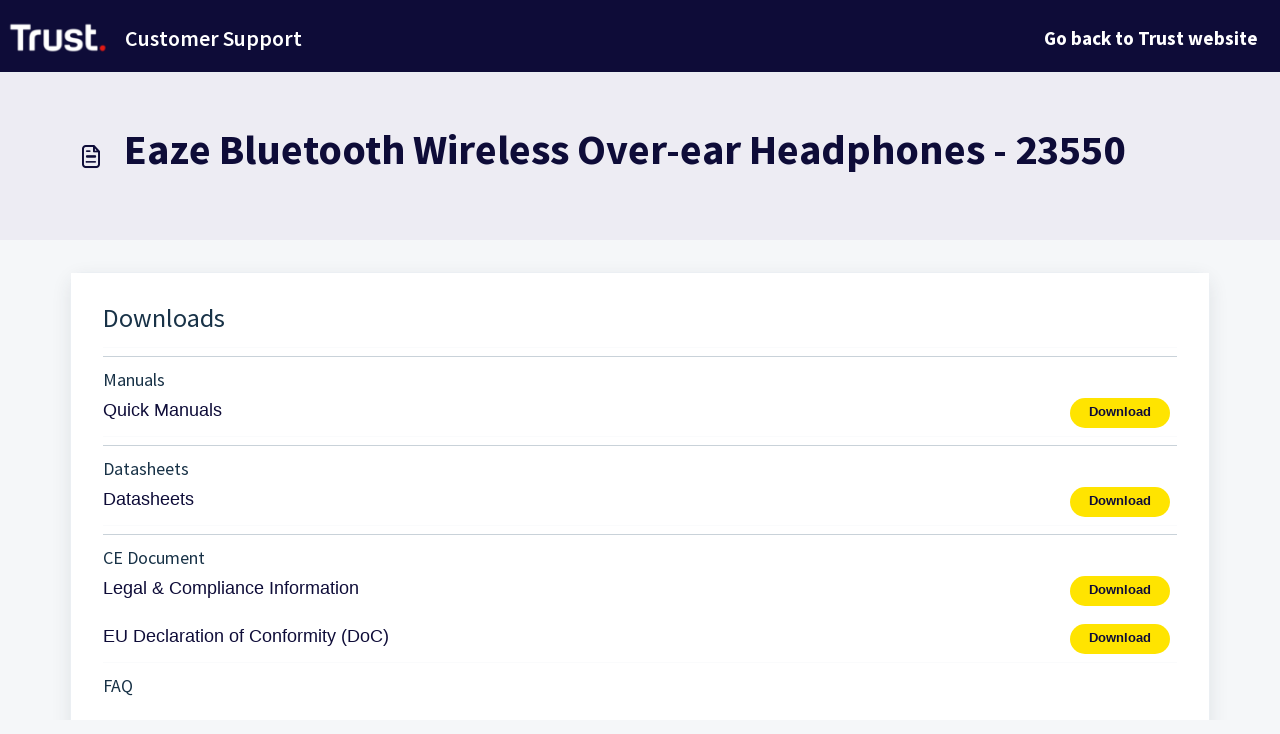

--- FILE ---
content_type: application/javascript
request_url: https://support.trust.com/assets/cdn/portal/scripts/marketplace.js
body_size: 32569
content:
(window.webpackJsonp=window.webpackJsonp||[]).push([[95],{0:function(e,t,n){"use strict";function r(e,t){var n=Object.keys(e);if(Object.getOwnPropertySymbols){var r=Object.getOwnPropertySymbols(e);t&&(r=r.filter(function(t){return Object.getOwnPropertyDescriptor(e,t).enumerable})),n.push.apply(n,r)}return n}function i(e){for(var t=1;t<arguments.length;t++){var n=null!=arguments[t]?arguments[t]:{};t%2?r(Object(n),!0).forEach(function(t){d()(e,t,n[t])}):Object.getOwnPropertyDescriptors?Object.defineProperties(e,Object.getOwnPropertyDescriptors(n)):r(Object(n)).forEach(function(t){Object.defineProperty(e,t,Object.getOwnPropertyDescriptor(n,t))})}return e}function a(e){"loading"!==document.readyState?e():document.addEventListener("DOMContentLoaded",e)}function o(){var e,t=navigator,n=t.userAgent;return n.match(/chrome|chromium|crios/i)?e="chrome":n.match(/firefox|fxios/i)?e="firefox":n.match(/safari/i)?e="safari":n.match(/opr\//i)?e="opera":n.match(/edg/i)&&(e="edge"),e}function s(e){var t=arguments.length>1&&void 0!==arguments[1]?arguments[1]:"/support/",n=new URL(window.location.href).pathname,r=n.split(t)[0];return r?"".concat(r).concat(e):e}function u(e,t,n){var r=e.hasAttribute("disabled"),i=JSON.stringify(t)!==JSON.stringify(n);i?r&&e.removeAttribute("disabled"):!r&&e.setAttribute("disabled",!0)}n.d(t,"i",function(){return a}),n.d(t,"d",function(){return y}),n.d(t,"p",function(){return g}),n.d(t,"w",function(){return w}),n.d(t,"r",function(){return k}),n.d(t,"M",function(){return x}),n.d(t,"K",function(){return _}),n.d(t,"t",function(){return T}),n.d(t,"I",function(){return E}),n.d(t,"F",function(){return S}),n.d(t,"b",function(){return O}),n.d(t,"k",function(){return j}),n.d(t,"f",function(){return C}),n.d(t,"O",function(){return L}),n.d(t,"A",function(){return A}),n.d(t,"o",function(){return q}),n.d(t,"x",function(){return N}),n.d(t,"D",function(){return m}),n.d(t,"C",function(){return v}),n.d(t,"m",function(){return P}),n.d(t,"J",function(){return I}),n.d(t,"B",function(){return D}),n.d(t,"n",function(){return M}),n.d(t,"e",function(){return R}),n.d(t,"l",function(){return F}),n.d(t,"j",function(){return z}),n.d(t,"c",function(){return H}),n.d(t,"z",function(){return B}),n.d(t,"h",function(){return W}),n.d(t,"N",function(){return V}),n.d(t,"L",function(){return u}),n.d(t,"q",function(){return J}),n.d(t,"s",function(){return U}),n.d(t,"E",function(){return $}),n.d(t,"a",function(){return o}),n.d(t,"y",function(){return s}),n.d(t,"u",function(){return Y}),n.d(t,"g",function(){return Q}),n.d(t,"H",function(){return G}),n.d(t,"v",function(){return Z}),n.d(t,"G",function(){return ee});var c=n(1),l=n.n(c),f=n(9),d=n.n(f),p=n(16),h=n(2),m=function(e){var t=document.createElement("div");return t.textContent=e,t.innerHTML.replace(/"/g,"&quot;")},v=function(e){try{return encodeURIComponent(e)}catch(t){return e}},g=function(){return window.localStorage.getItem("recentSearches")?JSON.parse(window.localStorage.getItem("recentSearches")):[]},y=function(){localStorage.setItem("recentSearches","")},b=function(){return window.store.currentLocale||window.store.defaultLocale},w=function(){var e=document.querySelector(".fw-recent-searches"),t=g();e.innerHTML=t.map(function(e){return'<li><a class="ps-32 line-clamp-2" href="/'.concat(b(),"/support/search?term=").concat(v(e),'">').concat(m(e),"</a></li>")}).join("")},k=function(e,t){return e&&e.classList.contains(t)},x=function(e){var t=[].concat(e);t.forEach(function(e){e&&e.classList.toggle("d-none")})},_=function(e){var t=arguments.length>1&&void 0!==arguments[1]?arguments[1]:"primary",n=[].concat(e);n.forEach(function(e){k(e,"btn-".concat(t))?e.classList.replace("btn-".concat(t),"btn-outline-".concat(t)):e.classList.replace("btn-outline-".concat(t),"btn-".concat(t))})},T=function(e){var t=[].concat(e);t.forEach(function(e){e&&!e.classList.contains("d-none")&&e.classList.add("d-none")})},E=function(e){var t=[].concat(e);t.forEach(function(e){e&&e.classList.contains("d-none")&&e.classList.remove("d-none")})},S=function(e,t){Object.keys(t).forEach(function(n){e.setAttribute(n,t[n])})},O=function(e){var t=document.createElement("input");S(t,{type:"hidden",name:"authenticity_token",value:window.csrfToken}),e.appendChild(t)},j=function(e,t){return fetch(e,i(i({},t),{},{headers:{"X-CSRF-Token":window.csrfToken}}))},C=function(e){var t=arguments.length>1&&void 0!==arguments[1]?arguments[1]:300,n=null;return function(){for(var r=arguments.length,i=new Array(r),a=0;r>a;a++)i[a]=arguments[a];clearTimeout(n),n=setTimeout(function(){e.apply(void 0,i)},t)}},L=function(e,t){e&&e.addEventListener("change",function(e){var t={};t[e.target.id]=e.target.value,Object(h.d)(e.target,Object(h.a)(e.target),t)}),t&&EventManager.on("click",t,function(){return e.dataset.formChanged=!1,Object(h.c)(e,Object(h.b)(e))?Promise.resolve():Promise.reject()})},A=function(e){[].concat(l()(e.querySelectorAll(".form-group .form-control")),l()(e.querySelectorAll(".form-group .form-check-input"))).forEach(function(e){k(e,"invalid")&&(e.classList.remove("invalid"),"checkbox"===e.type?(e.nextElementSibling.nextElementSibling.classList.remove("d-block"),e.nextElementSibling.nextElementSibling.classList.add("d-none")):(e.nextElementSibling.classList.remove("d-block"),e.nextElementSibling.classList.add("d-none")))})},q=function(e){return e.charCode?e.charCode:e.keyCode?e.keyCode:e.which?e.which:0},N=function(e){var t=q(e);return t>=48&&57>=t||t>=65&&90>=t||t>=96&&105>=t||8===t||32===t?!0:!1},I=function(e,t){return sessionStorage.setItem(e,JSON.stringify(t))},P=function(e){return sessionStorage.getItem(e)?JSON.parse(sessionStorage.getItem(e)):void 0},D=function(e){return sessionStorage.removeItem(e)},M=function(e){var t=["Bytes","KB","MB","GB","TB"];if(!e)return"0 Byte";var n=parseInt(Math.floor(Math.log(e)/Math.log(1024)));return"".concat(Math.round(e/Math.pow(1024,n),2)," ").concat(t[n])},R=function(e){return e.replace(/[A-Z]/g,function(e,t){return(0!==t?"-":"")+e.toLowerCase()})},F=function(e,t){for(var n=arguments.length>2&&void 0!==arguments[2]?arguments[2]:null;e&&e.tagName!==t.toUpperCase();){if(n&&e.tagName===n)return null;e=e.parentElement}return e},z={email:{presence:!0,email:!0}},H=50,B=function(){var e=arguments.length>0&&void 0!==arguments[0]?arguments[0]:[],t={},n=new URLSearchParams(document.location.search);return n.forEach(function(n,r){var i=decodeURIComponent(n);e.includes(r)||(r in t?t[r].push(i):t[r]=[i])}),t},W=function(e){return JSON.parse(JSON.stringify(e))},V=function(e){if(window.history.replaceState){var t="".concat(window.location.protocol,"//").concat(window.location.host).concat(window.location.pathname,"?").concat(e);window.history.replaceState({path:t},"",t)}},J=function(e){return"choicesInstance"in e},U=function(e){return"_flatpickr"in e},$=function(e){return e.offsetHeight+e.scrollTop>=e.scrollHeight},X=function(e,t){var n=e.getAttribute("aria-describedby");n&&!t.getAttribute("aria-describedby")&&t.setAttribute("aria-describedby",n)},Y=function(e){var t={altInput:!0,altInputClass:"form-control alt-flatpickr-input",altFormat:"j M, Y",dateFormat:"Y-m-d",locale:window.I18n.t("portal_js_translations.flatpickr_translations"),onReady:function(e,t,n){n.altInput&&n.input&&X(n.input,n.altInput)}};e.querySelectorAll('input[type="date"]').forEach(function(e){Object(p.a)(e,t)})},Q=function(e){try{var t=e?String(e):"";return t.replace(/&lt;?/g,"<").replace(/&gt;?/g,">")}catch(n){return e}},G=function(e){var t,n,r,i,a,o,s;if(null!==e&&void 0!==e&&null!==(t=e.defaults)&&void 0!==t&&t.options){null!==(n=window)&&void 0!==n&&null!==(r=n.store)&&void 0!==r&&null!==(i=r.portalLaunchParty)&&void 0!==i&&i.enableStrictSearch&&(e.defaults.options.searchFields=["label"],e.defaults.options.fuseOptions={threshold:.1,ignoreLocation:!0,distance:1e3});var u=null===(a=window)||void 0===a?void 0:null===(o=a.store)||void 0===o?void 0:null===(s=o.portalLaunchParty)||void 0===s?void 0:s.homepageNavAccessibilityEnabled,c=document.getElementById("navbarContent");u&&c&&c.classList.add("home_nav_accessibility_lp")}},K=["notice","warning","error"],Z=function(){setTimeout(function(){K.forEach(function(e){var t=document.querySelector("#".concat(e,".alert"));t&&t.focus()})},500)},ee=function(e){var t=e.containerOuter.element,n=t.closest(".form-group");if(n){var r=n.querySelector("div.invalid-feedback"),i=r&&r.id;i&&!t.getAttribute("aria-describedby")&&t.setAttribute("aria-describedby",i)}}},112:function(e,t,n){function r(t){var n="function"==typeof Map?new Map:void 0;return e.exports=r=function(e){function t(){return s(e,arguments,i(this).constructor)}if(null===e||!o(e))return e;if("function"!=typeof e)throw new TypeError("Super expression must either be null or a function");if("undefined"!=typeof n){if(n.has(e))return n.get(e);n.set(e,t)}return t.prototype=Object.create(e.prototype,{constructor:{value:t,enumerable:!1,writable:!0,configurable:!0}}),a(t,e)},e.exports["default"]=e.exports,e.exports.__esModule=!0,r(t)}var i=n(14),a=n(149),o=n(201),s=n(202);e.exports=r,e.exports["default"]=e.exports,e.exports.__esModule=!0},156:function(e,t,n){"use strict";n.r(t),t["default"]='<div\n  class="alert alert-{{type}} alert-dismissible fade show mb-0"\n  role="alert"\n  data-test-id="notification-alert"\n  >\n  {%if title.size > 0 %}\n    <h4 class="alert-heading" data-test-id="heading">{{ title | escape }}</h4>\n  {% endif %}\n  \n  {{ message | escape }}\n\n  {%if dismissible %}\n    <button type="button" class="btn-close" data-bs-dismiss="alert" aria-label="{{ \'portal_elements.close\' | t }}" data-test-id="btn-close"></button>\n  {% endif %}\n</div>'},157:function(e,t,n){"use strict";n.r(t),t["default"]='<div class="modal fade" id="confirm-dialog" data-test-id="confirm-dialog" tabindex="-1" role="dialog" aria-labelledby="modal-title" aria-describedby="modal-body" data-bs-backdrop="{{ backdrop }}" data-bs-keyboard="{{ keyboard }}" aria-hidden="true">\n  <div class="modal-dialog" role="document">\n    <div class="modal-content">\n      <div class="modal-header border-0">\n        <h5 class="modal-title" id="modal-title" data-test-id="modal-title">{{ title | escape }}</h5>\n        <button type="button" class="btn-close" data-bs-dismiss="modal" aria-label="{{ \'portal_elements.close\' | t }}" data-test-id="btn-close"></button>\n      </div>\n\n      <div class="modal-body" id="modal-body" data-test-id="modal-body">\n        {{ message | escape }}\n      </div>\n      \n      <div class="modal-footer border-0">\n        {% element \'button\' %}\n          {\n            "id": "btn-continue",\n            "class": "btn-primary",\n            "content": "{{ saveLabel | escape }}",\n            "other_attributes": [\n              { "key": "role", "value": "button"},\n              { "key": "aria-label", "value": "{{ saveLabel | escape }}"},\n              { "key": "data-bs-dismiss", "value": "modal" },\n              { "key": "data-test-id", "value": "btn-continue" }\n            ]\n          }\n        {% endelement %}\n\n        {% element \'button\' %}\n          {\n            "id": "btn-cancel",\n            "class": "btn-default",\n            "content": "{{ cancelLabel | escape }}",\n            "other_attributes": [\n              { "key": "role", "value": "button" },\n              { "key": "aria-label", "value": "{{ cancelLabel | escape }}" },\n              { "key": "data-bs-dismiss", "value": "modal" },\n              { "key": "data-test-id", "value": "btn-cancel" }\n            ]\n          }\n        {% endelement %}\n      </div>\n    </div>\n  </div>\n</div>'},167:function(e,t,n){function r(e,t){if(null==e)return{};var n,r,a=i(e,t);if(Object.getOwnPropertySymbols){var o=Object.getOwnPropertySymbols(e);for(r=0;r<o.length;r++)n=o[r],t.indexOf(n)>=0||Object.prototype.propertyIsEnumerable.call(e,n)&&(a[n]=e[n])}return a}var i=n(200);e.exports=r,e.exports["default"]=e.exports,e.exports.__esModule=!0},168:function(e,t,n){"use strict";(function(e){function r(e,t){var n=Object.keys(e);if(Object.getOwnPropertySymbols){var r=Object.getOwnPropertySymbols(e);t&&(r=r.filter(function(t){return Object.getOwnPropertyDescriptor(e,t).enumerable})),n.push.apply(n,r)}return n}function i(e){for(var t=1;t<arguments.length;t++){var n=null!=arguments[t]?arguments[t]:{};t%2?r(Object(n),!0).forEach(function(t){o()(e,t,n[t])}):Object.getOwnPropertyDescriptors?Object.defineProperties(e,Object.getOwnPropertyDescriptors(n)):r(Object(n)).forEach(function(t){Object.defineProperty(e,t,Object.getOwnPropertyDescriptor(n,t))})}return e}n.d(t,"a",function(){return f});var a=n(9),o=n.n(a),s=n(5),u=n.n(s),c=n(169),l=new c.a;l.registerTag("element",{parse:function(e,t){var n=this,r=e.args.match(/'(\w+)'/)[1],i=r.substr(0,r.lastIndexOf("/"));this.elementPath=""!==i?"".concat(i,"/"):"",this.elementName=r.split("/").pop(),this.templates=[];var a=this.liquid.parser.parseStream(t);a.on("tag:endelement",function(){a.stop()}).on("template",function(e){n.templates.push(e)}).on("end",function(){throw new Error(window.I18n.translate("portal_elements.error_messages.liquid_tag_not_closed",{tagName:e.getText()}))}),a.start()},render:u.a.mark(function d(t,r){var a,o,s,c,l,f;return u.a.wrap(function(u){for(;;)switch(u.prev=u.next){case 0:return u.t0=JSON,u.next=3,this.liquid.renderer.renderTemplates(this.templates,t);case 3:if(u.t1=u.sent,o=u.t0.parse.call(u.t0,u.t1),null===(a=e)||void 0===a||!a.env.JEST_WORKER_ID){u.next=14;break}c=n(!function(){var e=new Error("Cannot find module '../../../../liquid-mocks/mock-data/elements'");throw e.code="MODULE_NOT_FOUND",e}()),l=c[this.elementName]||{},Object.keys(o).forEach(function(e){""===o[e]&&l[e]&&delete o[e]}),o=i(i({},l),o),f=n(204),s=this.liquid.renderFileSync(f.resolve(helpkitPortalFilesPath,"elements/".concat(this.elementPath,"_").concat(this.elementName,".liquid")),o),u.next=20;break;case 14:return u.t2=this.liquid,u.next=17,n(205)("./".concat(this.elementPath,"_").concat(this.elementName,".liquid"));case 17:u.t3=u.sent["default"],u.t4=o,s=u.t2.parseAndRenderSync.call(u.t2,u.t3,u.t4);case 20:r.write(s);case 21:case"end":return u.stop()}},d,this)})}),l.registerFilter("t",function(e){return window.I18n.translate(e)});var f=function(e,t){return l.parseAndRender(e,t)}}).call(this,n(154))},169:function(e,t,n){"use strict";function r(e,t){var n="undefined"!=typeof Symbol&&e[Symbol.iterator]||e["@@iterator"];if(!n){if(Array.isArray(e)||(n=i(e))||t&&e&&"number"==typeof e.length){n&&(e=n);var r=0,a=function(){};return{s:a,n:function(){return r>=e.length?{done:!0}:{done:!1,value:e[r++]}},e:function(e){throw e},f:a}}throw new TypeError("Invalid attempt to iterate non-iterable instance.\nIn order to be iterable, non-array objects must have a [Symbol.iterator]() method.")}var o,s=!0,u=!1;return{s:function(){n=n.call(e)},n:function(){var e=n.next();return s=e.done,e},e:function(e){u=!0,o=e},f:function(){try{s||null==n["return"]||n["return"]()}finally{if(u)throw o}}}}function i(e,t){if(e){if("string"==typeof e)return a(e,t);var n=Object.prototype.toString.call(e).slice(8,-1);return"Object"===n&&e.constructor&&(n=e.constructor.name),"Map"===n||"Set"===n?Array.from(e):"Arguments"===n||/^(?:Ui|I)nt(?:8|16|32)(?:Clamped)?Array$/.test(n)?a(e,t):void 0}}function a(e,t){(null==t||t>e.length)&&(t=e.length);for(var n=0,r=new Array(t);t>n;n++)r[n]=e[n];return r}function o(e){var t=s();return function(){var n,r=qt()(e);if(t){var i=qt()(this).constructor;n=Reflect.construct(r,arguments,i)}else n=r.apply(this,arguments);return Lt()(this,n)}}function s(){if("undefined"==typeof Reflect||!Reflect.construct)return!1;if(Reflect.construct.sham)return!1;if("function"==typeof Proxy)return!0;try{return Boolean.prototype.valueOf.call(Reflect.construct(Boolean,[],function(){})),!0}catch(e){return!1}}function u(e){return"[object String]"===Kt.call(e)}function c(e){return"function"==typeof e}function l(e){return e=f(e),h(e)?"":String(e)}function f(e){return e instanceof Qt?e.valueOf():e}function d(e){return"number"==typeof e}function p(e){return e&&c(e.toLiquid)?p(e.toLiquid()):e}function h(e){return null===e||void 0===e}function m(e){return"[object Array]"===Kt.call(e)}function v(e,t){e=e||{};for(var n in e)if(e.hasOwnProperty(n)&&t(e[n],n,e)===!1)break;return e}function g(e){return e[e.length-1]}function y(e){var t=Bt()(e);return null!==e&&("object"===t||"function"===t)}function b(e,t){for(var n=arguments.length>2&&void 0!==arguments[2]?arguments[2]:1,r=[],i=e;t>i;i+=n)r.push(i);return r}function w(e,t){var n=arguments.length>2&&void 0!==arguments[2]?arguments[2]:" ";return x(e,t,n,function(e,t){return t+e})}function k(e,t){var n=arguments.length>2&&void 0!==arguments[2]?arguments[2]:" ";return x(e,t,n,function(e,t){return e+t})}function x(e,t,n,r){e=String(e);for(var i=t-e.length;i-->0;)e=r(e,n);return e}function _(e){return e}function T(e){return e.replace(/(\w?)([A-Z])/g,function(e,t,n){return(t?t+"_":"")+n.toLowerCase()})}function E(e){var t=zt()(e).some(function(e){return e>="a"&&"z">=e});return t?e.toUpperCase():e.toLowerCase()}function S(e,t){return e.length>t?e.substr(0,t-3)+"...":e}function O(e,t){return null==e&&null==t?0:null==e?1:null==t?-1:(e=Zt.call(e),t=Zt.call(t),t>e?-1:e>t?1:0)}function j(e,t){var n=document.createElement("base");n.href=e;var r=document.getElementsByTagName("head")[0];r.insertBefore(n,r.firstChild);var i=document.createElement("a");i.href=t;var a=i.href;return r.removeChild(n),a}function C(e,t,n){e.length&&"/"!==g(e)&&(e+="/");var r=j(e,t);return r.replace(/^(\w+:\/\/[^/]+)(\/[^?]+)/,function(e,t,r){var i=r.split("/").pop();return/\.\w+$/.test(i)?e:t+r+n})}function L(e){return A.apply(this,arguments)}function A(){return A=Rt()(Xt.a.mark(function e(t){return Xt.a.wrap(function(e){for(;;)switch(e.prev=e.next){case 0:return e.abrupt("return",new Promise(function(e,n){var r=new XMLHttpRequest;r.onload=function(){r.status>=200&&r.status<300?e(r.responseText):n(new Error(r.statusText))},r.onerror=function(){n(new Error("An error occurred whilst receiving the response."))},r.open("GET",t),r.send()}));case 1:case"end":return e.stop()}},e)})),A.apply(this,arguments)}function q(e){var t=new XMLHttpRequest;if(t.open("GET",e,!1),t.send(),t.status<200||t.status>=300)throw new Error(t.statusText);return t.responseText}function N(e){return I.apply(this,arguments)}function I(){return I=Rt()(Xt.a.mark(function e(t){return Xt.a.wrap(function(e){for(;;)switch(e.prev=e.next){case 0:return e.abrupt("return",!0);case 1:case"end":return e.stop()}},e)})),I.apply(this,arguments)}function P(e){return!0}function D(e){return e&&c(e.equals)}function M(e,t){return!R(e,t)}function R(e,t){return t.opts.jsTruthy?!e:e===!1||void 0===e||null===e}function F(e){for(var t={},n=0,r=Object.entries(e);n<r.length;n++){for(var i=Dt()(r[n],2),a=i[0],o=i[1],s=t,u=0;u<a.length;u++){var c=a[u];s[c]=s[c]||{},u===a.length-1&&an[a.charCodeAt(u)]&on&&(s[c].needBoundary=!0),s=s[c]}s.handler=o,s.end=!0}return t}function z(e){if(e=e||{},e.hasOwnProperty("root")&&(e.root=B(e.root)),e.hasOwnProperty("cache")){var t;t="number"==typeof e.cache?e.cache>0?new tn(e.cache):void 0:"object"===Bt()(e.cache)?e.cache:e.cache?new tn(1024):void 0,e.cache=t}return e.hasOwnProperty("operators")&&(e.operatorsTrie=F(e.operators)),e}function H(e){return Object.assign({},pn,e)}function B(e){return m(e)?e:u(e)?[e]:[]}function W(e){var t=e.getPosition(),n=Dt()(t,1),r=n[0],i=e.input.split("\n"),a=Math.max(r-2,1),o=Math.min(r+3,i.length),s=b(a,o+1).map(function(e){var t=e===r?">> ":"   ",n=w(String(e),String(o).length),a=i[e-1];return"".concat(t).concat(n,"| ").concat(a)}).join("\n");return s}function V(e,t){t.file&&(e+=", file:".concat(t.file));var n=t.getPosition(),r=Dt()(n,2),i=r[0],a=r[1];return e+=", line:".concat(i,", col:").concat(a)}function J(e,t){return h(e)?e:(e=p(e),c(e[t])?e[t]():e instanceof Qt?e.hasOwnProperty(t)?e[t]:e.liquidMethodMissing(t):"size"===t?X(e):"first"===t?U(e):"last"===t?$(e):e[t])}function U(e){return m(e)?e[0]:e.first}function $(e){return m(e)?e[e.length-1]:e.last}function X(e){return m(e)||u(e)?e.length:e.size}function Y(e){return!!(oe(e)&dn.Delimited)}function Q(e){return oe(e)===dn.Operator}function G(e){return oe(e)===dn.HTML}function K(e){return oe(e)===dn.Output}function Z(e){return oe(e)===dn.Tag}function ee(e){return oe(e)===dn.Quoted}function te(e){return oe(e)===dn.Literal}function ne(e){return oe(e)===dn.Number}function re(e){return oe(e)===dn.PropertyAccess}function ie(e){return oe(e)===dn.Word}function ae(e){return oe(e)===dn.Range}function oe(e){return e?e.kind:-1}function se(e,t){for(var n=!1,r=0;r<e.length;r++){var i=e[r];Y(i)&&(!n&&i.trimLeft&&ue(e[r-1],t.greedy),Z(i)&&("raw"===i.name?n=!0:"endraw"===i.name&&(n=!1)),!n&&i.trimRight&&ce(e[r+1],t.greedy))}}function ue(e,t){if(e&&G(e))for(var n=t?sn:cn;an[e.input.charCodeAt(e.end-1-e.trimRight)]&n;)e.trimRight++}function ce(e,t){if(e&&G(e)){for(var n=t?sn:cn;an[e.input.charCodeAt(e.begin+e.trimLeft)]&n;)e.trimLeft++;"\n"===e.input.charAt(e.begin+e.trimLeft)&&e.trimLeft++}}function le(e){var t=e.charCodeAt(0);return t>=97?t-87:t>=65?t-55:t-48}function fe(e){for(var t="",n=1;n<e.length-1;n++)if("\\"===e[n])if(void 0!==Dn[e[n+1]])t+=Dn[e[++n]];else if("u"===e[n+1]){for(var r=0,i=n+2;n+5>=i&&In.test(e[i]);)r=16*r+le(e[i++]);n=i-1,t+=String.fromCharCode(r)}else if(Pn.test(e[n+1])){for(var a=n+1,o=0;n+3>=a&&Pn.test(e[a]);)o=8*o+le(e[a++]);n=a-1,t+=String.fromCharCode(o)}else t+=e[++n];else t+=e[n];return t}function de(e,t){if(!e){var n=t?t():"expect ".concat(e," to be true");throw new wn(n)}}function pe(e,t,n){for(var r,i=arguments.length>3&&void 0!==arguments[3]?arguments[3]:e.length,a=n,o=t;a[e[o]]&&i>o;)a=a[e[o++]],a.end&&(r=a);return r?r.needBoundary&&an[e.charCodeAt(o)]&on?-1:o:-1}function he(e,t){var n=arguments.length>2&&void 0!==arguments[2]?arguments[2]:!1;return re(e)?me(e,t,n):ae(e)?we(e,t):te(e)?be(e):ne(e)?ve(e):ie(e)?e.getText():ee(e)?ge(e):void 0}function me(e,t,n){var r=e.getVariableAsText(),i=e.props.map(function(e){return he(e,t,!1)});try{return t.get([r].concat(zt()(i)))}catch(a){if(n&&"InternalUndefinedVariableError"===a.name)return null;throw new yn(a,e)}}function ve(e){var t=e.whole.content+"."+(e.decimal?e.decimal.content:"");return Number(t)}function ge(e){return fe(e.getText())}function ye(e,t,n,r,i){var a=e[t.operator];return a(n,r,i)}function be(e){return Ln[e.literal]}function we(e,t){var n=he(e.lhs,t),r=he(e.rhs,t);return b(+n,+r+1)}function ke(e){var t,n,i,a;return Xt.a.wrap(function(o){for(;;)switch(o.prev=o.next){case 0:t=[],n=r(e),o.prev=2,n.s();case 4:if((i=n.n()).done){o.next=19;break}if(a=i.value,!Q(a)){o.next=15;break}case 7:if(!(t.length&&t[t.length-1].getPrecedence()>a.getPrecedence())){o.next=12;break}return o.next=10,t.pop();case 10:o.next=7;break;case 12:t.push(a),o.next=17;break;case 15:return o.next=17,a;case 17:o.next=4;break;case 19:o.next=24;break;case 21:o.prev=21,o.t0=o["catch"](2),n.e(o.t0);case 24:return o.prev=24,n.f(),o.finish(24);case 27:if(!t.length){o.next=32;break}return o.next=30,t.pop();case 30:o.next=27;break;case 32:case"end":return o.stop()}},Yt,null,[[2,21,24,27]])}function xe(e){return m(e)}function _e(e){var t={then:function(t){return t(e)},"catch":function(){return t}};return t}function Te(e){var t={then:function(n,r){return r?r(e):t},"catch":function(t){return t(e)}};return t}function Ee(e){return e&&c(e.then)}function Se(e){return e&&c(e.next)&&c(e["throw"])&&c(e["return"])}function Oe(e){function t(n){var r;try{r=e.next(n)}catch(i){return Te(i)}return r.done?_e(r.value):Oe(r.value).then(t,function(n){var r;try{r=e["throw"](n)}catch(i){return Te(i)}return r.done?_e(r.value):t(r.value)})}return Ee(e)?e:Se(e)?t():_e(e)}function je(e){return Promise.resolve(Oe(e))}function Ce(e){var t;return Oe(e).then(function(e){return t=e,_e(t)})["catch"](function(e){throw e}),t}function Le(e){return m(e)?e:u(e)&&e.length>0?[e]:y(e)?Object.keys(e).map(function(t){return[t,e[t]]}):[]}function Ae(e){return m(e)?e:[e]}function qe(e){var t=e.readIdentifier().content;if(t)return t;var n=e.readQuoted();return n?ge(n):void 0}function Ne(e){return l(e).replace(/&|<|>|"|'/g,function(e){return jr[e]})}function Ie(e){return String(e).replace(/&(amp|lt|gt|#34|#39);/g,function(e){return Cr[e]})}function Pe(e){return Ne(Ie(e))}function De(e){return e.replace(/\n/g,"<br />\n")}function Me(e){return e.replace(/<script.*?<\/script>|<!--.*?-->|<style.*?<\/style>|<.*?>/g,"")}function Re(e){var t=arguments.length>1&&void 0!==arguments[1]?arguments[1]:0,n=Math.pow(10,t);return Math.round(e*n)/n}function Fe(e,t){return Number(e)+Number(t)}function ze(e,t){return e&&e.sort?void 0!==t?zt()(e).sort(function(e,n){return O(e[t],n[t])}):zt()(e).sort(O):[]}function He(e,t){var n=this,r=function(e){return t?n.context.getFromScope(e,t.split(".")):e};return Ae(e).sort(function(e,t){return e=r(e),t=r(t),t>e?-1:e>t?1:0})}function Be(e,t){var n=this;return Ae(e).map(function(e){return n.context.getFromScope(e,t.split("."))})}function We(e){return Ae(e).filter(function(e){return!h(e)})}function Ve(e,t){return Ae(e).concat(t)}function Je(e,t){var n=arguments.length>2&&void 0!==arguments[2]?arguments[2]:1;return t=0>t?e.length+t:t,e.slice(t,t+n)}function Ue(e,t,n){var r=this;return Ae(e).filter(function(e){var i=r.context.getFromScope(e,String(t).split("."));return void 0===n?M(i,r.context):i===n})}function $e(e){var t={};return(e||[]).filter(function(e){return t.hasOwnProperty(String(e))?!1:(t[String(e)]=!0,!0)})}function Xe(e){return e.slice(0,3)}function Ye(e){var t=Ke(e)?29:28;return[31,t,31,30,31,30,31,31,30,31,30,31]}function Qe(e){for(var t=0,n=0;n<e.getMonth();++n)t+=Ye(e)[n];return t+e.getDate()}function Ge(e,t){var n=Qe(e)+(t-e.getDay()),r=new Date(e.getFullYear(),0,1),i=7-r.getDay()+t;return String(Math.floor((n-i)/7)+1)}function Ke(e){var t=e.getFullYear();return!(0!==(3&t)||!(t%100||t%400===0&&t))}function Ze(e){var t=e.getDate().toString(),n=parseInt(t.slice(-1));return Gr[n]||Gr["default"]}function et(e){return parseInt(e.getFullYear().toString().substring(0,2),10)}function tt(e,t){var n=e;n instanceof ti&&(n=n.getDisplayDate());for(var r,i="",a=t;r=Ur.exec(a);)i+=a.slice(0,r.index),a=a.slice(r.index+r[0].length),i+=nt(n,r);return i+a}function nt(e,t){var n=Dt()(t,5),i=n[0],a=n[1],o=void 0===a?"":a,s=n[2],u=n[3],c=n[4],l=ei[c];if(!l)return i;var f,d={},p=r(o);try{for(p.s();!(f=p.n()).done;){var h=f.value;d[h]=!0}}catch(m){p.e(m)}finally{p.f()}var v=String(l(e,{flags:d,width:s,modifier:u})),g=Zr[c]||"0",y=s||Kr[c]||0;return d["^"]?v=v.toUpperCase():d["#"]&&(v=E(v)),d._?g=" ":d[0]&&(g="0"),d["-"]&&(y=0),w(v,y,g)}function rt(e,t){var n=e;return"now"===e||"today"===e?n=new Date:d(e)?n=new Date(1e3*e):u(e)&&(n=/^\d+$/.test(e)?new Date(1e3*+e):this.context.opts.preserveTimezones?new ti(e):new Date(e)),it(n)?tt(n,t):e}function it(e){return e instanceof Date&&!isNaN(e.getTime())}function at(e,t){return m(e)||u(e)?e.length?e:t:R(f(e),this.context)?t:e}function ot(e){return JSON.stringify(e)}function st(e,t){return de(2===arguments.length,function(){return"append expect 2 arguments"}),l(e)+l(t)}function ut(e,t){return de(2===arguments.length,function(){return"prepend expect 2 arguments"}),l(t)+l(e)}function ct(e){return l(e).replace(/^\s+/,"")}function lt(e){return l(e).toLowerCase()}function ft(e){return l(e).toUpperCase()}function dt(e,t){return l(e).split(String(t)).join("")}function pt(e,t){return l(e).replace(String(t),"")}function ht(e){return l(e).replace(/\s+$/,"")}function mt(e,t){return l(e).split(String(t))}function vt(e){return l(e).trim()}function gt(e){return l(e).replace(/\n/g,"")}function yt(e){return e=l(e),e.charAt(0).toUpperCase()+e.slice(1).toLowerCase()}function bt(e,t,n){return l(e).split(String(t)).join(n)}function wt(e,t,n){return l(e).replace(String(t),n)}function kt(e){var t=arguments.length>1&&void 0!==arguments[1]?arguments[1]:50,n=arguments.length>2&&void 0!==arguments[2]?arguments[2]:"...";return e=l(e),e.length<=t?e:e.substr(0,t-n.length)+n}function xt(e){var t=arguments.length>1&&void 0!==arguments[1]?arguments[1]:15,n=arguments.length>2&&void 0!==arguments[2]?arguments[2]:"...",r=e.split(/\s+/),i=r.slice(0,t).join(" ");return r.length>=t&&(i+=n),i}n.d(t,"a",function(){return ai});var _t=n(96),Tt=n.n(_t),Et=n(32),St=n.n(Et),Ot=n(11),jt=n.n(Ot),Ct=n(29),Lt=n.n(Ct),At=n(14),qt=n.n(At),Nt=n(112),It=n.n(Nt),Pt=n(3),Dt=n.n(Pt),Mt=n(19),Rt=n.n(Mt),Ft=n(1),zt=n.n(Ft),Ht=n(22),Bt=n.n(Ht),Wt=n(4),Vt=n.n(Wt),Jt=n(6),Ut=n.n(Jt),$t=n(5),Xt=n.n($t),Yt=Xt.a.mark(ke),Qt=function(){function e(){Vt()(this,e)}return Ut()(e,[{key:"valueOf",value:function(){return void 0}},{key:"liquidMethodMissing",value:function(e){return void 0}}]),e}(),Gt=function(){return Gt=Object.assign||function(e){for(var t,n=1,r=arguments.length;r>n;n++){t=arguments[n];for(var i in t)Object.prototype.hasOwnProperty.call(t,i)&&(e[i]=t[i])}return e},Gt.apply(this,arguments)},Kt=Object.prototype.toString,Zt=String.prototype.toLowerCase,en=function oi(e,t,n,r){Vt()(this,oi),this.key=e,this.value=t,this.next=n,this.prev=r},tn=function(){function e(t){var n=arguments.length>1&&void 0!==arguments[1]?arguments[1]:0;Vt()(this,e),this.limit=t,this.size=n,this.cache={},this.head=new en("HEAD",null,null,null),this.tail=new en("TAIL",null,null,null),this.head.next=this.tail,this.tail.prev=this.head}return Ut()(e,[{key:"write",value:function(e,t){if(this.cache[e])this.cache[e].value=t;else{var n=new en(e,t,this.head.next,this.head);this.head.next.prev=n,this.head.next=n,this.cache[e]=n,this.size++,this.ensureLimit()}}},{key:"read",value:function(e){if(this.cache[e]){var t=this.cache[e].value;return this.remove(e),this.write(e,t),t}}},{key:"remove",value:function(e){var t=this.cache[e];t.prev.next=t.next,t.next.prev=t.prev,delete this.cache[e],this.size--}},{key:"clear",value:function(){this.head.next=this.tail,this.tail.prev=this.head,this.size=0,this.cache={}}},{key:"ensureLimit",value:function(){this.size>this.limit&&this.remove(this.tail.prev.key)}}]),e}(),nn=Object.freeze({resolve:C,readFile:L,readFileSync:q,exists:N,existsSync:P}),rn={"==":function(e,t){return D(e)?e.equals(t):D(t)?t.equals(e):e===t},"!=":function(e,t){return D(e)?!e.equals(t):D(t)?!t.equals(e):e!==t},">":function(e,t){return D(e)?e.gt(t):D(t)?t.lt(e):e>t},"<":function(e,t){return D(e)?e.lt(t):D(t)?t.gt(e):t>e},">=":function(e,t){return D(e)?e.geq(t):D(t)?t.leq(e):e>=t},"<=":function(e,t){return D(e)?e.leq(t):D(t)?t.geq(e):t>=e},contains:function(e,t){return e&&c(e.indexOf)?e.indexOf(t)>-1:!1},and:function(e,t,n){return M(e,n)&&M(t,n)},or:function(e,t,n){return M(e,n)||M(t,n)}},an=[0,0,0,0,0,0,0,0,0,20,4,4,4,20,0,0,0,0,0,0,0,0,0,0,0,0,0,0,0,0,0,0,20,2,8,0,0,0,0,8,0,0,0,64,0,65,0,0,33,33,33,33,33,33,33,33,33,33,0,0,2,2,2,1,0,1,1,1,1,1,1,1,1,1,1,1,1,1,1,1,1,1,1,1,1,1,1,1,1,1,1,0,0,0,0,1,0,1,1,1,1,1,1,1,1,1,1,1,1,1,1,1,1,1,1,1,1,1,1,1,1,1,1,0,0,0,0,0],on=1,sn=4,un=8,cn=16,ln=32,fn=64;an[160]=an[5760]=an[6158]=an[8192]=an[8193]=an[8194]=an[8195]=an[8196]=an[8197]=an[8198]=an[8199]=an[8200]=an[8201]=an[8202]=an[8232]=an[8233]=an[8239]=an[8287]=an[12288]=sn;var dn,pn={root:["."],cache:void 0,extname:"",fs:nn,dynamicPartials:!0,jsTruthy:!1,trimTagRight:!1,trimTagLeft:!1,trimOutputRight:!1,trimOutputLeft:!1,greedy:!0,tagDelimiterLeft:"{%",tagDelimiterRight:"%}",outputDelimiterLeft:"{{",outputDelimiterRight:"}}",preserveTimezones:!1,strictFilters:!1,strictVariables:!1,lenientIf:!1,globals:{},keepOutputType:!1,operators:rn,operatorsTrie:F(rn)},hn=function(e){function t(e,r){var i;return Vt()(this,t),i=n.call(this,e.message),i.originalError=e,i.token=r,i.context="",i}jt()(t,e);var n=o(t);return Ut()(t,[{key:"update",value:function(){var e=this.originalError;this.context=W(this.token),this.message=V(e.message,this.token),this.stack=this.message+"\n"+this.context+"\n"+this.stack+"\nFrom "+e.stack}}]),t}(It()(Error)),mn=function(e){function t(e,r){var i,a;return Vt()(this,t),a=n.call(this,new Error(e),r),a.name="TokenizationError",St()((i=Tt()(a),qt()(t.prototype)),"update",i).call(i),a}jt()(t,e);var n=o(t);return t}(hn),vn=function(e){function t(e,r){var i,a;return Vt()(this,t),a=n.call(this,e,r),a.name="ParseError",a.message=e.message,St()((i=Tt()(a),qt()(t.prototype)),"update",i).call(i),a}jt()(t,e);var n=o(t);return t}(hn),gn=function(e){function t(e,r){var i,a;return Vt()(this,t),a=n.call(this,e,r.token),a.name="RenderError",a.message=e.message,St()((i=Tt()(a),qt()(t.prototype)),"update",i).call(i),a}jt()(t,e);var n=o(t);return Ut()(t,null,[{key:"is",value:function(e){return"RenderError"===e.name}}]),t}(hn),yn=function(e){function t(e,r){var i,a;return Vt()(this,t),a=n.call(this,e,r),a.name="UndefinedVariableError",a.message=e.message,St()((i=Tt()(a),qt()(t.prototype)),"update",i).call(i),a}jt()(t,e);var n=o(t);return t}(hn),bn=function(e){function t(e){var r;return Vt()(this,t),r=n.call(this,"undefined variable: ".concat(e)),
r.name="InternalUndefinedVariableError",r.variableName=e,r}jt()(t,e);var n=o(t);return t}(It()(Error)),wn=function(e){function t(e){var r;return Vt()(this,t),r=n.call(this,e),r.name="AssertionError",r.message=e+"",r}jt()(t,e);var n=o(t);return t}(It()(Error)),kn=function(){function e(){var t=arguments.length>0&&void 0!==arguments[0]?arguments[0]:{},n=arguments.length>1&&void 0!==arguments[1]?arguments[1]:pn,r=arguments.length>2&&void 0!==arguments[2]?arguments[2]:!1;Vt()(this,e),this.scopes=[{}],this.registers={},this.sync=r,this.opts=n,this.globals=n.globals,this.environments=t}return Ut()(e,[{key:"getRegister",value:function(e){var t=arguments.length>1&&void 0!==arguments[1]?arguments[1]:{};return this.registers[e]=this.registers[e]||t}},{key:"setRegister",value:function(e,t){return this.registers[e]=t}},{key:"saveRegister",value:function(){for(var e=this,t=arguments.length,n=new Array(t),r=0;t>r;r++)n[r]=arguments[r];return n.map(function(t){return[t,e.getRegister(t)]})}},{key:"restoreRegister",value:function(e){var t=this;return e.forEach(function(e){var n=Dt()(e,2),r=n[0],i=n[1];return t.setRegister(r,i)})}},{key:"getAll",value:function(){return[this.globals,this.environments].concat(zt()(this.scopes)).reduce(function(e,t){return Gt(e,t)},{})}},{key:"get",value:function(e){var t=this.findScope(e[0]);return this.getFromScope(t,e)}},{key:"getFromScope",value:function(e,t){var n=this;return"string"==typeof t&&(t=t.split(".")),t.reduce(function(e,t){if(e=J(e,t),h(e)&&n.opts.strictVariables)throw new bn(t);return e},e)}},{key:"push",value:function(e){return this.scopes.push(e)}},{key:"pop",value:function(){return this.scopes.pop()}},{key:"bottom",value:function(){return this.scopes[0]}},{key:"findScope",value:function(e){for(var t=this.scopes.length-1;t>=0;t--){var n=this.scopes[t];if(e in n)return n}return e in this.environments?this.environments:this.globals}}]),e}();!function(e){e[e.Number=1]="Number",e[e.Literal=2]="Literal",e[e.Tag=4]="Tag",e[e.Output=8]="Output",e[e.HTML=16]="HTML",e[e.Filter=32]="Filter",e[e.Hash=64]="Hash",e[e.PropertyAccess=128]="PropertyAccess",e[e.Word=256]="Word",e[e.Range=512]="Range",e[e.Quoted=1024]="Quoted",e[e.Operator=2048]="Operator",e[e.Delimited=12]="Delimited"}(dn||(dn={}));var xn,_n=(Object.freeze({isDelimitedToken:Y,isOperatorToken:Q,isHTMLToken:G,isOutputToken:K,isTagToken:Z,isQuotedToken:ee,isLiteralToken:te,isNumberToken:ne,isPropertyAccessToken:re,isWordToken:ie,isRangeToken:ae}),function(){function e(t,n,r,i,a){Vt()(this,e),this.kind=t,this.input=n,this.begin=r,this.end=i,this.file=a}return Ut()(e,[{key:"getText",value:function(){return this.input.slice(this.begin,this.end)}},{key:"getPosition",value:function(){for(var e=1,t=1,n=0;n<this.begin;n++)"\n"===this.input[n]?(e++,t=1):t++;return[e,t]}},{key:"size",value:function(){return this.end-this.begin}}]),e}()),Tn=function(e){function t(e,r){var i;return Vt()(this,t),i=n.call(this,dn.Number,e.input,e.begin,r?r.end:e.end,e.file),i.whole=e,i.decimal=r,i}jt()(t,e);var n=o(t);return t}(_n),En=function(e){function t(e,r,i,a){var o;return Vt()(this,t),o=n.call(this,dn.Word,e,r,i,a),o.input=e,o.begin=r,o.end=i,o.file=a,o.content=o.getText(),o}jt()(t,e);var n=o(t);return Ut()(t,[{key:"isNumber",value:function(){for(var e=arguments.length>0&&void 0!==arguments[0]?arguments[0]:!1,t=e&&an[this.input.charCodeAt(this.begin)]&fn?this.begin+1:this.begin,n=t;n<this.end;n++)if(!(an[this.input.charCodeAt(n)]&ln))return!1;return!0}}]),t}(_n),Sn=function(e){function t(){return Vt()(this,t),n.apply(this,arguments)}jt()(t,e);var n=o(t);return Ut()(t,[{key:"equals",value:function(e){return h(f(e))}},{key:"gt",value:function(){return!1}},{key:"geq",value:function(){return!1}},{key:"lt",value:function(){return!1}},{key:"leq",value:function(){return!1}},{key:"valueOf",value:function(){return null}}]),t}(Qt),On=function(e){function t(){return Vt()(this,t),n.apply(this,arguments)}jt()(t,e);var n=o(t);return Ut()(t,[{key:"equals",value:function(e){return e instanceof t?!1:(e=f(e),u(e)||m(e)?0===e.length:y(e)?0===Object.keys(e).length:!1)}},{key:"gt",value:function(){return!1}},{key:"geq",value:function(){return!1}},{key:"lt",value:function(){return!1}},{key:"leq",value:function(){return!1}},{key:"valueOf",value:function(){return""}}]),t}(Qt),jn=function(e){function t(){return Vt()(this,t),n.apply(this,arguments)}jt()(t,e);var n=o(t);return Ut()(t,[{key:"equals",value:function(e){return e===!1?!0:h(f(e))?!0:u(e)?/^\s*$/.test(e):St()(qt()(t.prototype),"equals",this).call(this,e)}}]),t}(On),Cn=new Sn,Ln={"true":!0,"false":!1,nil:Cn,"null":Cn,empty:new On,blank:new jn},An=function(e){function t(e,r,i,a){var o;return Vt()(this,t),o=n.call(this,dn.Literal,e,r,i,a),o.input=e,o.begin=r,o.end=i,o.file=a,o.literal=o.getText(),o}jt()(t,e);var n=o(t);return t}(_n),qn={"==":1,"!=":1,">":1,"<":1,">=":1,"<=":1,contains:1,and:0,or:0},Nn=function(e){function t(e,r,i,a){var o;return Vt()(this,t),o=n.call(this,dn.Operator,e,r,i,a),o.input=e,o.begin=r,o.end=i,o.file=a,o.operator=o.getText(),o}jt()(t,e);var n=o(t);return Ut()(t,[{key:"getPrecedence",value:function(){var e=this.getText();return e in qn?qn[e]:1}}]),t}(_n),In=/[\da-fA-F]/,Pn=/[0-7]/,Dn={b:"\b",f:"\f",n:"\n",r:"\r",t:"	",v:""},Mn=function(e){function t(e,r,i){var a;return Vt()(this,t),a=n.call(this,dn.PropertyAccess,e.input,e.begin,i,e.file),a.variable=e,a.props=r,a}jt()(t,e);var n=o(t);return Ut()(t,[{key:"getVariableAsText",value:function(){return this.variable instanceof En?this.variable.getText():fe(this.variable.getText())}}]),t}(_n),Rn=function(e){function t(e,r,i,a,o,s){var u;return Vt()(this,t),u=n.call(this,dn.Filter,i,a,o,s),u.name=e,u.args=r,u}jt()(t,e);var n=o(t);return t}(_n),Fn=function(e){function t(e,r,i,a,o,s){var u;return Vt()(this,t),u=n.call(this,dn.Hash,e,r,i,s),u.input=e,u.begin=r,u.end=i,u.name=a,u.value=o,u.file=s,u}jt()(t,e);var n=o(t);return t}(_n),zn=function(e){function t(e,r,i,a){var o;return Vt()(this,t),o=n.call(this,dn.Quoted,e,r,i,a),o.input=e,o.begin=r,o.end=i,o.file=a,o}jt()(t,e);var n=o(t);return t}(_n),Hn=function(e){function t(e,r,i,a){var o;return Vt()(this,t),o=n.call(this,dn.HTML,e,r,i,a),o.input=e,o.begin=r,o.end=i,o.file=a,o.trimLeft=0,o.trimRight=0,o}jt()(t,e);var n=o(t);return Ut()(t,[{key:"getContent",value:function(){return this.input.slice(this.begin+this.trimLeft,this.end-this.trimRight)}}]),t}(_n),Bn=function(e){function t(e,r,i,a,o,s,u,c){var l;Vt()(this,t),l=n.call(this,e,i,a,o,c),l.trimLeft=!1,l.trimRight=!1,l.content=l.getText();var f="-"===r[0],d="-"===g(r);return l.content=r.slice(f?1:0,d?-1:r.length).trim(),l.trimLeft=f||s,l.trimRight=d||u,l}jt()(t,e);var n=o(t);return t}(_n),Wn=function(e){function t(e,r,i,a,o){var s;Vt()(this,t);var u=a.trimTagLeft,c=a.trimTagRight,l=a.tagDelimiterLeft,f=a.tagDelimiterRight,d=e.slice(r+l.length,i-f.length);s=n.call(this,dn.Tag,d,e,r,i,u,c,o);var p=new $n(s.content,a.operatorsTrie);if(s.name=p.readIdentifier().getText(),!s.name)throw new mn("illegal tag syntax",Tt()(s));return p.skipBlank(),s.args=p.remaining(),s}jt()(t,e);var n=o(t);return t}(Bn),Vn=function(e){function t(e,r,i,a,o,s){var u;return Vt()(this,t),u=n.call(this,dn.Range,e,r,i,s),u.input=e,u.begin=r,u.end=i,u.lhs=a,u.rhs=o,u.file=s,u}jt()(t,e);var n=o(t);return t}(_n),Jn=function(e){function t(e,r,i,a,o){Vt()(this,t);var s=a.trimOutputLeft,u=a.trimOutputRight,c=a.outputDelimiterLeft,l=a.outputDelimiterRight,f=e.slice(r+c.length,i-l.length);return n.call(this,dn.Output,f,e,r,i,s,u,o)}jt()(t,e);var n=o(t);return t}(Bn),Un=function(){function e(t){Vt()(this,e),this.postfix=zt()(ke(t))}return Ut()(e,[{key:"evaluate",value:Xt.a.mark(function t(e,n){var i,a,o,s,u,c,l;return Xt.a.wrap(function(t){for(;;)switch(t.prev=t.next){case 0:de(e,function(){return"unable to evaluate: context not defined"}),i=[],a=r(this.postfix),t.prev=3,a.s();case 5:if((o=a.n()).done){t.next=25;break}if(s=o.value,!Q(s)){t.next=18;break}return t.next=10,i.pop();case 10:return u=t.sent,t.next=13,i.pop();case 13:c=t.sent,l=ye(e.opts.operators,s,c,u,e),i.push(l),t.next=23;break;case 18:return t.t0=i,t.next=21,he(s,e,n&&1===this.postfix.length);case 21:t.t1=t.sent,t.t0.push.call(t.t0,t.t1);case 23:t.next=5;break;case 25:t.next=30;break;case 27:t.prev=27,t.t2=t["catch"](3),a.e(t.t2);case 30:return t.prev=30,a.f(),t.finish(30);case 33:return t.abrupt("return",i[0]);case 34:case"end":return t.stop()}},t,this,[[3,27,30,33]])})}]),e}(),$n=function(){function e(t,n){var r=arguments.length>2&&void 0!==arguments[2]?arguments[2]:"";Vt()(this,e),this.input=t,this.trie=n,this.file=r,this.p=0,this.rawBeginAt=-1,this.N=t.length}return Ut()(e,[{key:"readExpression",value:function(){return new Un(this.readExpressionTokens())}},{key:"readExpressionTokens",value:Xt.a.mark(function t(){var e,n,r;return Xt.a.wrap(function(t){for(;;)switch(t.prev=t.next){case 0:if(e=this.readValue()){t.next=3;break}return t.abrupt("return");case 3:return t.next=5,e;case 5:if(!(this.p<this.N)){t.next=18;break}if(n=this.readOperator()){t.next=9;break}return t.abrupt("return");case 9:if(r=this.readValue()){t.next=12;break}return t.abrupt("return");case 12:return t.next=14,n;case 14:return t.next=16,r;case 16:t.next=5;break;case 18:case"end":return t.stop()}},t,this)})},{key:"readOperator",value:function(){this.skipBlank();var e=pe(this.input,this.p,this.trie,this.p+8);if(-1!==e)return new Nn(this.input,this.p,this.p=e,this.file)}},{key:"readFilters",value:function(){for(var e=[];;){var t=this.readFilter();if(!t)return e;e.push(t)}}},{key:"readFilter",value:function(){var e=this;if(this.skipBlank(),this.end())return null;de("|"===this.peek(),function(){return"unexpected token at ".concat(e.snapshot())}),this.p++;var t=this.p,n=this.readIdentifier();if(!n.size())return null;var r=[];if(this.skipBlank(),":"===this.peek())do{++this.p;var i=this.readFilterArg();for(i&&r.push(i);this.p<this.N&&","!==this.peek()&&"|"!==this.peek();)++this.p}while(","===this.peek());return new Rn(n.getText(),r,this.input,t,this.p,this.file)}},{key:"readFilterArg",value:function(){var e=this.readValue();if(e){if(this.skipBlank(),":"!==this.peek())return e;++this.p;var t=this.readValue();return[e.getText(),t]}}},{key:"readTopLevelTokens",value:function(){for(var e=arguments.length>0&&void 0!==arguments[0]?arguments[0]:pn,t=[];this.p<this.N;){var n=this.readTopLevelToken(e);t.push(n)}return se(t,e),t}},{key:"readTopLevelToken",value:function(e){var t=e.tagDelimiterLeft,n=e.outputDelimiterLeft;return this.rawBeginAt>-1?this.readEndrawOrRawContent(e):this.match(t)?this.readTagToken(e):this.match(n)?this.readOutputToken(e):this.readHTMLToken(e)}},{key:"readHTMLToken",value:function(e){for(var t=this.p;this.p<this.N;){var n=e.tagDelimiterLeft,r=e.outputDelimiterLeft;if(this.match(n))break;if(this.match(r))break;++this.p}return new Hn(this.input,t,this.p,this.file)}},{key:"readTagToken",value:function(){var e=arguments.length>0&&void 0!==arguments[0]?arguments[0]:pn,t=this.file,n=this.input,r=this.p;if(-1===this.readToDelimiter(e.tagDelimiterRight))throw this.mkError("tag ".concat(this.snapshot(r)," not closed"),r);var i=new Wn(n,r,this.p,e,t);return"raw"===i.name&&(this.rawBeginAt=r),i}},{key:"readToDelimiter",value:function(e){for(;this.p<this.N;)if(this.peekType()&un)this.readQuoted();else if(++this.p,this.rmatch(e))return this.p;return-1}},{key:"readOutputToken",value:function(){var e=arguments.length>0&&void 0!==arguments[0]?arguments[0]:pn,t=this.file,n=this.input,r=e.outputDelimiterRight,i=this.p;if(-1===this.readToDelimiter(r))throw this.mkError("output ".concat(this.snapshot(i)," not closed"),i);return new Jn(n,i,this.p,e,t)}},{key:"readEndrawOrRawContent",value:function(e){for(var t=e.tagDelimiterLeft,n=e.tagDelimiterRight,r=this.p,i=this.readTo(t)-t.length;this.p<this.N;)if("endraw"===this.readIdentifier().getText())for(;this.p<=this.N;){if(this.rmatch(n)){var a=this.p;return r===i?(this.rawBeginAt=-1,new Wn(this.input,r,a,e,this.file)):(this.p=i,new Hn(this.input,r,i,this.file))}if(this.rmatch(t))break;this.p++}else i=this.readTo(t)-t.length;throw this.mkError("raw ".concat(this.snapshot(this.rawBeginAt)," not closed"),r)}},{key:"mkError",value:function(e,t){return new mn(e,new En(this.input,t,this.N,this.file))}},{key:"snapshot",value:function(){var e=arguments.length>0&&void 0!==arguments[0]?arguments[0]:this.p;return JSON.stringify(S(this.input.slice(e),16))}},{key:"readWord",value:function(){return console.warn("Tokenizer#readWord() will be removed, use #readIdentifier instead"),this.readIdentifier()}},{key:"readIdentifier",value:function(){this.skipBlank();for(var e=this.p;this.peekType()&on;)++this.p;return new En(this.input,e,this.p,this.file)}},{key:"readHashes",value:function(){for(var e=[];;){var t=this.readHash();if(!t)return e;e.push(t)}}},{key:"readHash",value:function(){this.skipBlank(),","===this.peek()&&++this.p;var e=this.p,t=this.readIdentifier();if(t.size()){var n;return this.skipBlank(),":"===this.peek()&&(++this.p,n=this.readValue()),new Fn(this.input,e,this.p,t,n,this.file)}}},{key:"remaining",value:function(){return this.input.slice(this.p)}},{key:"advance",value:function(){var e=arguments.length>0&&void 0!==arguments[0]?arguments[0]:1;this.p+=e}},{key:"end",value:function(){return this.p>=this.N}},{key:"readTo",value:function(e){for(;this.p<this.N;)if(++this.p,this.rmatch(e))return this.p;return-1}},{key:"readValue",value:function(){var e=this.readQuoted()||this.readRange();if(e)return e;if("["===this.peek()){this.p++;var t=this.readQuoted();if(!t)return;if("]"!==this.peek())return;return this.p++,new Mn(t,[],this.p)}var n=this.readIdentifier();if(n.size()){for(var r=n.isNumber(!0),i=[];;)if("["===this.peek()){r=!1,this.p++;var a=this.readValue()||new En(this.input,this.p,this.p,this.file);this.readTo("]"),i.push(a)}else{if("."!==this.peek()||"."===this.peek(1))break;this.p++;var o=this.readIdentifier();if(!o.size())break;o.isNumber()||(r=!1),i.push(o)}return!i.length&&Ln.hasOwnProperty(n.content)?new An(this.input,n.begin,n.end,this.file):r?new Tn(n,i[0]):new Mn(n,i,this.p)}}},{key:"readRange",value:function(){this.skipBlank();var e=this.p;if("("===this.peek()){++this.p;var t=this.readValueOrThrow();this.p+=2;var n=this.readValueOrThrow();return++this.p,new Vn(this.input,e,this.p,t,n,this.file)}}},{key:"readValueOrThrow",value:function(){var e=this,t=this.readValue();return de(t,function(){return"unexpected token ".concat(e.snapshot(),", value expected")}),t}},{key:"readQuoted",value:function(){this.skipBlank();var e=this.p;if(this.peekType()&un){++this.p;for(var t=!1;this.p<this.N&&(++this.p,this.input[this.p-1]!==this.input[e]||t);)t?t=!1:"\\"===this.input[this.p-1]&&(t=!0);return new zn(this.input,e,this.p,this.file)}}},{key:"readFileName",value:function(){for(var e=this.p;!(this.peekType()&sn)&&","!==this.peek()&&this.p<this.N;)this.p++;return new En(this.input,e,this.p,this.file)}},{key:"match",value:function(e){for(var t=0;t<e.length;t++)if(e[t]!==this.input[this.p+t])return!1;return!0}},{key:"rmatch",value:function(e){for(var t=0;t<e.length;t++)if(e[e.length-1-t]!==this.input[this.p-1-t])return!1;return!0}},{key:"peekType",value:function(){var e=arguments.length>0&&void 0!==arguments[0]?arguments[0]:0;return an[this.input.charCodeAt(this.p+e)]}},{key:"peek",value:function(){var e=arguments.length>0&&void 0!==arguments[0]?arguments[0]:0;return this.input[this.p+e]}},{key:"skipBlank",value:function(){for(;this.peekType()&sn;)++this.p}}]),e}(),Xn=function(){function e(t){Vt()(this,e),this.html="",this["break"]=!1,this["continue"]=!1,this.keepOutputType=!1,this.keepOutputType=t}return Ut()(e,[{key:"write",value:function(e){e=this.keepOutputType===!0?f(e):l(f(e)),this.keepOutputType===!0&&"string"!=typeof e&&""===this.html?this.html=e:this.html=l(this.html)+l(e)}}]),e}(),Yn=function(){function e(){Vt()(this,e)}return Ut()(e,[{key:"renderTemplates",value:Xt.a.mark(function t(e,n,i){var a,o,s,u,c;return Xt.a.wrap(function(t){for(;;)switch(t.prev=t.next){case 0:i||(i=new Xn(n.opts.keepOutputType)),a=r(e),t.prev=2,a.s();case 4:if((o=a.n()).done){t.next=21;break}return s=o.value,t.prev=6,t.next=9,s.render(n,i);case 9:if(u=t.sent,u&&i.write(u),!i["break"]&&!i["continue"]){t.next=13;break}return t.abrupt("break",21);case 13:t.next=19;break;case 15:throw t.prev=15,t.t0=t["catch"](6),c=gn.is(t.t0)?t.t0:new gn(t.t0,s);case 19:t.next=4;break;case 21:t.next=26;break;case 23:t.prev=23,t.t1=t["catch"](2),a.e(t.t1);case 26:return t.prev=26,a.f(),t.finish(26);case 29:return t.abrupt("return",i.html);case 30:case"end":return t.stop()}},t,null,[[2,23,26,29],[6,15]])})}]),e}(),Qn=function(){function e(t,n){Vt()(this,e),this.handlers={},this.stopRequested=!1,this.tokens=t,this.parseToken=n}return Ut()(e,[{key:"on",value:function(e,t){return this.handlers[e]=t,this}},{key:"trigger",value:function(e,t){var n=this.handlers[e];return n?(n(t),!0):!1}},{key:"start",value:function(){this.trigger("start");for(var e;!this.stopRequested&&(e=this.tokens.shift());)if(!(this.trigger("token",e)||Z(e)&&this.trigger("tag:".concat(e.name),e))){var t=this.parseToken(e,this.tokens);this.trigger("template",t)}return this.stopRequested||this.trigger("end"),this}},{key:"stop",value:function(){return this.stopRequested=!0,this}}]),e}(),Gn=function si(e){Vt()(this,si),this.token=e},Kn=function(){function e(t){Vt()(this,e),this.hash={};var n,i=new $n(t,{}),a=r(i.readHashes());try{for(a.s();!(n=a.n()).done;){var o=n.value;this.hash[o.name.content]=o.value}}catch(s){a.e(s)}finally{a.f()}}return Ut()(e,[{key:"render",value:Xt.a.mark(function t(e){var n,r,i,a;return Xt.a.wrap(function(t){for(;;)switch(t.prev=t.next){case 0:n={},r=0,i=Object.keys(this.hash);case 2:if(!(r<i.length)){t.next=10;break}return a=i[r],t.next=6,he(this.hash[a],e);case 6:n[a]=t.sent;case 7:r++,t.next=2;break;case 10:return t.abrupt("return",n);case 11:case"end":return t.stop()}},t,this)})}]),e}(),Zn=function(){function e(t,n,r,i){Vt()(this,e),this.name=t,this.impl=n||_,this.args=r,this.liquid=i}return Ut()(e,[{key:"render",value:function(e,t){var n,i=[],a=r(this.args);try{for(a.s();!(n=a.n()).done;){var o=n.value;xe(o)?i.push([o[0],he(o[1],t)]):i.push(he(o,t))}}catch(s){a.e(s)}finally{a.f()}return this.impl.apply({context:t,liquid:this.liquid},[e].concat(i))}}]),e}(),er=function(){function e(t,n){Vt()(this,e),this.filters=[];var r=new $n(t,n.options.operatorsTrie);this.initial=r.readExpression(),this.filters=r.readFilters().map(function(e){var t=e.name,r=e.args;return new Zn(t,n.filters.get(t),r,n)})}return Ut()(e,[{key:"value",value:Xt.a.mark(function t(e,n){var i,a,o,s;return Xt.a.wrap(function(t){for(;;)switch(t.prev=t.next){case 0:return n=n||e.opts.lenientIf&&this.filters.length>0&&"default"===this.filters[0].name,t.next=3,this.initial.evaluate(e,n);case 3:i=t.sent,a=r(this.filters),t.prev=5,a.s();case 7:if((o=a.n()).done){t.next=14;break}return s=o.value,t.next=11,s.render(i,e);case 11:i=t.sent;case 12:t.next=7;break;case 14:t.next=19;break;case 16:t.prev=16,t.t0=t["catch"](5),a.e(t.t0);case 19:return t.prev=19,a.f(),t.finish(19);case 22:return t.abrupt("return",i);case 23:case"end":return t.stop()}},t,this,[[5,16,19,22]])})}]),e}(),tr=function(e){function t(e,r,i){var a;Vt()(this,t),a=n.call(this,e),a.name=e.name;var o=i.tags.get(e.name);return a.impl=Object.create(o),a.impl.liquid=i,a.impl.parse&&a.impl.parse(e,r),a}jt()(t,e);var n=o(t);return Ut()(t,[{key:"render",value:Xt.a.mark(function r(e,t){var n,i;return Xt.a.wrap(function(r){for(;;)switch(r.prev=r.next){case 0:return r.next=2,new Kn(this.token.args).render(e);case 2:if(n=r.sent,i=this.impl,!c(i.render)){r.next=8;break}return r.next=7,i.render(e,t,n);case 7:return r.abrupt("return",r.sent);case 8:case"end":return r.stop()}},r,this)})}]),t}(Gn),nr=function(e){function t(e,r){var i;return Vt()(this,t),i=n.call(this,e),i.value=new er(e.content,r),i}jt()(t,e);var n=o(t);return Ut()(t,[{key:"render",value:Xt.a.mark(function r(e,t){var n;return Xt.a.wrap(function(r){for(;;)switch(r.prev=r.next){case 0:return r.next=2,this.value.value(e,!1);case 2:n=r.sent,t.write(n);case 4:case"end":return r.stop()}},r,this)})}]),t}(Gn),rr=function(e){function t(e){var r;return Vt()(this,t),r=n.call(this,e),r.str=e.getContent(),r}jt()(t,e);var n=o(t);return Ut()(t,[{key:"render",value:Xt.a.mark(function r(e,t){return Xt.a.wrap(function(e){for(;;)switch(e.prev=e.next){case 0:t.write(this.str);case 1:case"end":return e.stop()}},r,this)})}]),t}(Gn),ir=function(){function e(t){Vt()(this,e),this.liquid=t}return Ut()(e,[{key:"parse",value:function(e){for(var t,n=[];t=e.shift();)n.push(this.parseToken(t,e));return n}},{key:"parseToken",value:function(e,t){try{return Z(e)?new tr(e,t,this.liquid):K(e)?new nr(e,this.liquid):new rr(e)}catch(n){throw new vn(n,e)}}},{key:"parseStream",value:function(e){var t=this;return new Qn(e,function(e,n){return t.parseToken(e,n)})}}]),e}(),ar={parse:function(e){var t=new $n(e.args,this.liquid.options.operatorsTrie);this.key=t.readIdentifier().content,t.skipBlank(),de("="===t.peek(),function(){return"illegal token ".concat(e.getText())}),t.advance(),this.value=t.remaining()},render:Xt.a.mark(function ui(e){return Xt.a.wrap(function(t){for(;;)switch(t.prev=t.next){case 0:return t.next=2,this.liquid._evalValue(this.value,e);case 2:e.bottom()[this.key]=t.sent;case 3:case"end":return t.stop()}},ui,this)})},or=function(e){function t(e){var r;return Vt()(this,t),r=n.call(this),r.i=0,r.length=e,r}jt()(t,e);var n=o(t);return Ut()(t,[{key:"next",value:function(){this.i++}},{key:"index0",value:function(){return this.i}},{key:"index",value:function(){return this.i+1}},{key:"first",value:function(){return 0===this.i}},{key:"last",value:function(){return this.i===this.length-1}},{key:"rindex",value:function(){return this.length-this.i}},{key:"rindex0",value:function(){return this.length-this.i-1}},{key:"valueOf",value:function(){return JSON.stringify(this)}}]),t}(Qt),sr={type:"block",parse:function(e,t){var n=this,r=new $n(e.args,this.liquid.options.operatorsTrie),i=r.readIdentifier(),a=r.readIdentifier(),o=r.readValue();de(i.size()&&"in"===a.content&&o,function(){return"illegal tag: ".concat(e.getText())}),this.variable=i.content,this.collection=o,this.hash=new Kn(r.remaining()),this.templates=[],this.elseTemplates=[];var s,u=this.liquid.parser.parseStream(t).on("start",function(){return s=n.templates}).on("tag:else",function(){return s=n.elseTemplates}).on("tag:endfor",function(){return u.stop()}).on("template",function(e){return s.push(e)}).on("end",function(){throw new Error("tag ".concat(e.getText()," not closed"))});u.start()},render:Xt.a.mark(function ci(e,t){var n,i,a,o,s,u,c,l,f;return Xt.a.wrap(function(d){for(;;)switch(d.prev=d.next){case 0:return n=this.liquid.renderer,d.t0=Le,d.next=4,he(this.collection,e);case 4:if(d.t1=d.sent,i=d.t0(d.t1),i.length){d.next=10;break}return d.next=9,n.renderTemplates(this.elseTemplates,e,t);case 9:return d.abrupt("return");case 10:return d.next=12,this.hash.render(e);case 12:a=d.sent,o=a.offset||0,s=void 0===a.limit?i.length:a.limit,i=i.slice(o,o+s),"reversed"in a&&i.reverse(),u={forloop:new or(i.length)},e.push(u),c=r(i),d.prev=20,c.s();case 22:if((l=c.n()).done){d.next=34;break}return f=l.value,u[this.variable]=f,d.next=27,n.renderTemplates(this.templates,e,t);case 27:if(!t["break"]){d.next=30;break}return t["break"]=!1,d.abrupt("break",34);case 30:t["continue"]=!1,u.forloop.next();case 32:d.next=22;break;case 34:d.next=39;break;case 36:d.prev=36,d.t2=d["catch"](20),c.e(d.t2);case 39:return d.prev=39,c.f(),d.finish(39);case 42:e.pop();case 43:case"end":return d.stop()}},ci,this,[[20,36,39,42]])})},ur={parse:function(e,t){var n=this,r=new $n(e.args,this.liquid.options.operatorsTrie);this.variable=qe(r),de(this.variable,function(){return"".concat(e.args," not valid identifier")}),this.templates=[];var i=this.liquid.parser.parseStream(t);i.on("tag:endcapture",function(){return i.stop()}).on("template",function(e){return n.templates.push(e)}).on("end",function(){throw new Error("tag ".concat(e.getText()," not closed"))}),i.start()},render:Xt.a.mark(function li(e){var t,n;return Xt.a.wrap(function(r){for(;;)switch(r.prev=r.next){case 0:return t=this.liquid.renderer,r.next=3,t.renderTemplates(this.templates,e);case 3:n=r.sent,e.bottom()[this.variable]=n;case 5:case"end":return r.stop()}},li,this)})},cr={parse:function(e,t){var n=this;this.cond=new er(e.args,this.liquid),this.cases=[],this.elseTemplates=[];var r=[],i=this.liquid.parser.parseStream(t).on("tag:when",function(e){r=[];for(var t=new $n(e.args,n.liquid.options.operatorsTrie);!t.end();){var i=t.readValue();i&&n.cases.push({val:i,templates:r}),t.readTo(",")}}).on("tag:else",function(){return r=n.elseTemplates}).on("tag:endcase",function(){return i.stop()}).on("template",function(e){return r.push(e)}).on("end",function(){throw new Error("tag ".concat(e.getText()," not closed"))});i.start()},render:Xt.a.mark(function fi(e,t){var n,i,a,o,s,u;return Xt.a.wrap(function(c){for(;;)switch(c.prev=c.next){case 0:return n=this.liquid.renderer,c.t0=f,c.next=4,this.cond.value(e,e.opts.lenientIf);case 4:c.t1=c.sent,i=c.t0(c.t1),a=r(this.cases),c.prev=7,a.s();case 9:if((o=a.n()).done){c.next=18;break}if(s=o.value,u=he(s.val,e,e.opts.lenientIf),u!==i){c.next=16;break}return c.next=15,n.renderTemplates(s.templates,e,t);case 15:return c.abrupt("return");case 16:c.next=9;break;case 18:c.next=23;break;case 20:c.prev=20,c.t2=c["catch"](7),a.e(c.t2);case 23:return c.prev=23,a.f(),c.finish(23);case 26:return c.next=28,n.renderTemplates(this.elseTemplates,e,t);case 28:case"end":return c.stop()}},fi,this,[[7,20,23,26]])})},lr={parse:function(e,t){var n=this.liquid.parser.parseStream(t);n.on("token",function(e){"endcomment"===e.name&&n.stop()}).on("end",function(){throw new Error("tag ".concat(e.getText()," not closed"))}),n.start()}};!function(e){e[e.OUTPUT=0]="OUTPUT",e[e.STORE=1]="STORE"}(xn||(xn={}));var fr=xn,dr={parse:function(e){var t=e.args,n=new $n(t,this.liquid.options.operatorsTrie);this.file=this.liquid.options.dynamicPartials?n.readValue():n.readFileName(),de(this.file,function(){return'illegal argument "'.concat(e.args,'"')});var r=n.p,i=n.readIdentifier();"with"===i.content?(n.skipBlank(),":"!==n.peek()?this.withVar=n.readValue():n.p=r):n.p=r,this.hash=new Kn(n.remaining())},render:Xt.a.mark(function di(e,t){var n,r,i,a,o,s,u,c,l;return Xt.a.wrap(function(f){for(;;)switch(f.prev=f.next){case 0:if(n=this.liquid,r=this.hash,i=this.withVar,a=this.file,o=n.renderer,!e.opts.dynamicPartials){f.next=15;break}if(!ee(a)){f.next=9;break}return f.next=6,o.renderTemplates(n.parse(ge(a)),e);case 6:f.t1=f.sent,f.next=12;break;case 9:return f.next=11,he(a,e);case 11:f.t1=f.sent;case 12:f.t0=f.t1,f.next=16;break;case 15:f.t0=a.getText();case 16:return s=f.t0,de(s,function(){return'illegal filename "'.concat(a.getText(),'":"').concat(s,'"')}),u=e.saveRegister("blocks","blockMode"),e.setRegister("blocks",{}),e.setRegister("blockMode",fr.OUTPUT),f.next=23,r.render(e);case 23:return c=f.sent,i&&(c[s]=he(i,e)),f.next=27,n._parseFile(s,e.opts,e.sync);case 27:return l=f.sent,e.push(c),f.next=31,o.renderTemplates(l,e,t);case 31:e.pop(),e.restoreRegister(u);case 33:case"end":return f.stop()}},di,this)})},pr={parse:function(e){var t=e.args,n=new $n(t,this.liquid.options.operatorsTrie);for(this.file=this.liquid.options.dynamicPartials?n.readValue():n.readFileName(),de(this.file,function(){return'illegal argument "'.concat(e.args,'"')});!n.end();){n.skipBlank();var r=n.p,i=n.readIdentifier();if(("with"===i.content||"for"===i.content)&&(n.skipBlank(),":"!==n.peek())){var a=n.readValue();if(a){var o=n.p,s=n.readIdentifier(),u=void 0;"as"===s.content?u=n.readIdentifier():n.p=o,this[i.content]={value:a,alias:u&&u.content},n.skipBlank(),","===n.peek()&&n.advance();continue}}n.p=r;break}this.hash=new Kn(n.remaining())},render:Xt.a.mark(function pi(e,t){var n,i,a,o,s,u,c,l,f,d,p,h,m,v,g,y,b,w,k;return Xt.a.wrap(function(x){for(;;)switch(x.prev=x.next){case 0:if(n=this.liquid,i=this.file,a=this.hash,o=n.renderer,!e.opts.dynamicPartials){x.next=13;break}if(!ee(i)){x.next=9;break}return x.next=6,o.renderTemplates(n.parse(ge(i)),e);case 6:x.t1=x.sent,x.next=10;break;case 9:x.t1=he(i,e);case 10:x.t0=x.t1,x.next=14;break;case 13:x.t0=i.getText();case 14:return s=x.t0,de(s,function(){return'illegal filename "'.concat(i.getText(),'":"').concat(s,'"')}),u=new kn({},e.opts,e.sync),x.next=19,a.render(e);case 19:if(c=x.sent,this["with"]&&(l=this["with"],f=l.value,d=l.alias,c[d||s]=he(f,e)),u.push(c),!this["for"]){x.next=51;break}p=this["for"],h=p.value,m=p.alias,v=he(h,e),v=Le(v),c.forloop=new or(v.length),g=r(v),x.prev=28,g.s();case 30:if((y=g.n()).done){x.next=41;break}return b=y.value,c[m]=b,x.next=35,n._parseFile(s,u.opts,u.sync);case 35:return w=x.sent,x.next=38,o.renderTemplates(w,u,t);case 38:c.forloop.next();case 39:x.next=30;break;case 41:x.next=46;break;case 43:x.prev=43,x.t2=x["catch"](28),g.e(x.t2);case 46:return x.prev=46,g.f(),x.finish(46);case 49:x.next=56;break;case 51:return x.next=53,n._parseFile(s,u.opts,u.sync);case 53:return k=x.sent,x.next=56,o.renderTemplates(k,u,t);case 56:case"end":return x.stop()}},pi,this,[[28,43,46,49]])})},hr={parse:function(e){var t=new $n(e.args,this.liquid.options.operatorsTrie);this.variable=t.readIdentifier().content},render:function(e,t){var n=e.environments;d(n[this.variable])||(n[this.variable]=0),t.write(l(--n[this.variable]))}},mr={parse:function(e){var t=new $n(e.args,this.liquid.options.operatorsTrie),n=t.readValue();for(t.skipBlank(),this.candidates=[],n&&(":"===t.peek()?(this.group=n,t.advance()):this.candidates.push(n));!t.end();){var r=t.readValue();r&&this.candidates.push(r),t.readTo(",")}de(this.candidates.length,function(){return"empty candidates: ".concat(e.getText())})},render:function(e,t){var n=he(this.group,e),r="cycle:".concat(n,":")+this.candidates.join(","),i=e.getRegister("cycle"),a=i[r];void 0===a&&(a=i[r]=0);var o=this.candidates[a];a=(a+1)%this.candidates.length,i[r]=a;var s=he(o,e);t.write(s)}},vr={parse:function(e,t){var n=this;this.branches=[],this.elseTemplates=[];var r,i=this.liquid.parser.parseStream(t).on("start",function(){return n.branches.push({cond:new er(e.args,n.liquid),templates:r=[]})}).on("tag:elsif",function(e){n.branches.push({cond:new er(e.args,n.liquid),templates:r=[]})}).on("tag:else",function(){return r=n.elseTemplates}).on("tag:endif",function(){return i.stop()}).on("template",function(e){return r.push(e)}).on("end",function(){throw new Error("tag ".concat(e.getText()," not closed"))});i.start()},render:Xt.a.mark(function hi(e,t){var n,i,a,o,s;return Xt.a.wrap(function(u){for(;;)switch(u.prev=u.next){case 0:n=this.liquid.renderer,i=r(this.branches),u.prev=2,i.s();case 4:if((a=i.n()).done){u.next=15;break}return o=a.value,u.next=8,o.cond.value(e,e.opts.lenientIf);case 8:if(s=u.sent,!M(s,e)){u.next=13;break}return u.next=12,n.renderTemplates(o.templates,e,t);case 12:return u.abrupt("return");case 13:u.next=4;break;case 15:u.next=20;break;case 17:u.prev=17,u.t0=u["catch"](2),i.e(u.t0);case 20:return u.prev=20,i.f(),u.finish(20);case 23:return u.next=25,n.renderTemplates(this.elseTemplates,e,t);case 25:case"end":return u.stop()}},hi,this,[[2,17,20,23]])})},gr={parse:function(e){var t=new $n(e.args,this.liquid.options.operatorsTrie);this.variable=t.readIdentifier().content},render:function(e,t){var n=e.environments;d(n[this.variable])||(n[this.variable]=0);var r=n[this.variable];n[this.variable]++,t.write(l(r))}},yr={parse:function(e,t){var n=new $n(e.args,this.liquid.options.operatorsTrie),r=this.liquid.options.dynamicPartials?n.readValue():n.readFileName();de(r,function(){return'illegal argument "'.concat(e.args,'"')}),this.file=r,this.hash=new Kn(n.remaining()),this.tpls=this.liquid.parser.parse(t)},render:Xt.a.mark(function mi(e,t){var n,r,i,a,o,s,u,c,l,f;return Xt.a.wrap(function(d){for(;;)switch(d.prev=d.next){case 0:if(n=this.liquid,r=this.hash,i=this.file,a=n.renderer,"none"!==i.getText()){d.next=9;break}return e.setRegister("blockMode",fr.OUTPUT),d.next=6,a.renderTemplates(this.tpls,e);case 6:return o=d.sent,t.write(o),d.abrupt("return");case 9:if(!e.opts.dynamicPartials){d.next=20;break}if(!ee(i)){d.next=16;break}return d.next=13,a.renderTemplates(n.parse(ge(i)),e);case 13:d.t1=d.sent,d.next=17;break;case 16:d.t1=he(this.file,e);case 17:d.t0=d.t1,d.next=21;break;case 20:d.t0=i.getText();case 21:return s=d.t0,de(s,function(){return'file "'.concat(i.getText(),'"("').concat(s,'") not available')}),d.next=25,n._parseFile(s,e.opts,e.sync);case 25:return u=d.sent,e.setRegister("blockMode",fr.STORE),d.next=29,a.renderTemplates(this.tpls,e);case 29:return c=d.sent,l=e.getRegister("blocks"),void 0===l[""]&&(l[""]=function(){return c}),e.setRegister("blockMode",fr.OUTPUT),d.t2=e,d.next=36,r.render(e);case 36:return d.t3=d.sent,
d.t2.push.call(d.t2,d.t3),d.next=40,a.renderTemplates(u,e);case 40:f=d.sent,e.pop(),t.write(f);case 43:case"end":return d.stop()}},mi,this)})},br=function(e){function t(){var e,r=arguments.length>0&&void 0!==arguments[0]?arguments[0]:function(){return""};return Vt()(this,t),e=n.call(this),e.superBlockRender=r,e}jt()(t,e);var n=o(t);return Ut()(t,[{key:"super",value:function(){return this.superBlockRender()}}]),t}(Qt),wr={parse:function(e,t){var n=this,r=/\w+/.exec(e.args);this.block=r?r[0]:"",this.tpls=[];var i=this.liquid.parser.parseStream(t).on("tag:endblock",function(){return i.stop()}).on("template",function(e){return n.tpls.push(e)}).on("end",function(){throw new Error("tag ".concat(e.getText()," not closed"))});i.start()},render:Xt.a.mark(function vi(e,t){var n;return Xt.a.wrap(function(r){for(;;)switch(r.prev=r.next){case 0:return n=this.getBlockRender(e),r.next=3,this.emitHTML(e,t,n);case 3:case"end":return r.stop()}},vi,this)}),getBlockRender:function(e){var t=this.liquid,n=this.tpls,r=e.getRegister("blocks")[this.block],i=Xt.a.mark(function a(r){var i;return Xt.a.wrap(function(a){for(;;)switch(a.prev=a.next){case 0:return e.push({block:r}),a.next=3,t.renderer.renderTemplates(n,e);case 3:return i=a.sent,e.pop(),a.abrupt("return",i);case 6:case"end":return a.stop()}},a)});return r?function(e){return r(new br(function(){return i(e)}))}:i},emitHTML:Xt.a.mark(function gi(e,t,n){return Xt.a.wrap(function(r){for(;;)switch(r.prev=r.next){case 0:if(e.getRegister("blockMode",fr.OUTPUT)!==fr.STORE){r.next=4;break}e.getRegister("blocks")[this.block]=n,r.next=9;break;case 4:return r.t0=t,r.next=7,n(new br);case 7:r.t1=r.sent,r.t0.write.call(r.t0,r.t1);case 9:case"end":return r.stop()}},gi,this)})},kr={parse:function(e,t){var n=this;this.tokens=[];var r=this.liquid.parser.parseStream(t);r.on("token",function(e){"endraw"===e.name?r.stop():n.tokens.push(e)}).on("end",function(){throw new Error("tag ".concat(e.getText()," not closed"))}),r.start()},render:function(){return this.tokens.map(function(e){return e.getText()}).join("")}},xr=function(e){function t(e,r){var i;return Vt()(this,t),i=n.call(this,e),i.length=e,i.cols=r,i}jt()(t,e);var n=o(t);return Ut()(t,[{key:"row",value:function(){return Math.floor(this.i/this.cols)+1}},{key:"col0",value:function(){return this.i%this.cols}},{key:"col",value:function(){return this.col0()+1}},{key:"col_first",value:function(){return 0===this.col0()}},{key:"col_last",value:function(){return this.col()===this.cols}}]),t}(or),_r={parse:function(e,t){var n=this,r=new $n(e.args,this.liquid.options.operatorsTrie);this.variable=r.readIdentifier(),r.skipBlank();var i=r.readIdentifier();de(i&&"in"===i.content,function(){return"illegal tag: ".concat(e.getText())}),this.collection=r.readValue(),this.hash=new Kn(r.remaining()),this.templates=[];var a,o=this.liquid.parser.parseStream(t).on("start",function(){return a=n.templates}).on("tag:endtablerow",function(){return o.stop()}).on("template",function(e){return a.push(e)}).on("end",function(){throw new Error("tag ".concat(e.getText()," not closed"))});o.start()},render:Xt.a.mark(function yi(e,t){var n,r,i,a,o,s,u,c,l;return Xt.a.wrap(function(f){for(;;)switch(f.prev=f.next){case 0:return f.t0=Le,f.next=3,he(this.collection,e);case 3:return f.t1=f.sent,n=f.t0(f.t1),f.next=7,this.hash.render(e);case 7:r=f.sent,i=r.offset||0,a=void 0===r.limit?n.length:r.limit,n=n.slice(i,i+a),o=r.cols||n.length,s=this.liquid.renderer,u=new xr(n.length,o),c={tablerowloop:u},e.push(c),l=0;case 17:if(!(l<n.length)){f.next=27;break}return c[this.variable.content]=n[l],0===u.col0()&&(1!==u.row()&&t.write("</tr>"),t.write('<tr class="row'.concat(u.row(),'">'))),t.write('<td class="col'.concat(u.col(),'">')),f.next=23,s.renderTemplates(this.templates,e,t);case 23:t.write("</td>");case 24:l++,u.next(),f.next=17;break;case 27:n.length&&t.write("</tr>"),e.pop();case 29:case"end":return f.stop()}},yi,this)})},Tr={parse:function(e,t){var n=this;this.templates=[],this.branches=[],this.elseTemplates=[];var r,i=this.liquid.parser.parseStream(t).on("start",function(){r=n.templates,n.cond=new er(e.args,n.liquid)}).on("tag:elsif",function(e){n.branches.push({cond:new er(e.args,n.liquid),templates:r=[]})}).on("tag:else",function(){return r=n.elseTemplates}).on("tag:endunless",function(){return i.stop()}).on("template",function(e){return r.push(e)}).on("end",function(){throw new Error("tag ".concat(e.getText()," not closed"))});i.start()},render:Xt.a.mark(function bi(e,t){var n,i,a,o,s,u;return Xt.a.wrap(function(c){for(;;)switch(c.prev=c.next){case 0:return n=this.liquid.renderer,c.next=3,this.cond.value(e,e.opts.lenientIf);case 3:if(i=c.sent,!R(i,e)){c.next=8;break}return c.next=7,n.renderTemplates(this.templates,e,t);case 7:return c.abrupt("return");case 8:a=r(this.branches),c.prev=9,a.s();case 11:if((o=a.n()).done){c.next=22;break}return s=o.value,c.next=15,s.cond.value(e,e.opts.lenientIf);case 15:if(u=c.sent,!M(u,e)){c.next=20;break}return c.next=19,n.renderTemplates(s.templates,e,t);case 19:return c.abrupt("return");case 20:c.next=11;break;case 22:c.next=27;break;case 24:c.prev=24,c.t0=c["catch"](9),a.e(c.t0);case 27:return c.prev=27,a.f(),c.finish(27);case 30:return c.next=32,n.renderTemplates(this.elseTemplates,e,t);case 32:case"end":return c.stop()}},bi,this,[[9,24,27,30]])})},Er={render:function(e,t){t["break"]=!0}},Sr={render:function(e,t){t["continue"]=!0}},Or={assign:ar,"for":sr,capture:ur,"case":cr,comment:lr,include:dr,render:pr,decrement:hr,increment:gr,cycle:mr,"if":vr,layout:yr,block:wr,raw:kr,tablerow:_r,unless:Tr,"break":Er,"continue":Sr},jr={"&":"&amp;","<":"&lt;",">":"&gt;",'"':"&#34;","'":"&#39;"},Cr={"&amp;":"&","&lt;":"<","&gt;":">","&#34;":'"',"&#39;":"'"},Lr=Math.abs,Ar=Math.max,qr=Math.min,Nr=Math.ceil,Ir=function(e,t){return e/t},Pr=Math.floor,Dr=function(e,t){return e-t},Mr=function(e,t){return e%t},Rr=function(e,t){return e*t},Fr=function(e){return e.split("+").map(decodeURIComponent).join(" ")},zr=function(e){return e.split(" ").map(encodeURIComponent).join("+")},Hr=function(e,t){return e.join(void 0===t?" ":t)},Br=function(e){return m(e)?g(e):""},Wr=function(e){return m(e)?e[0]:""},Vr=function(e){return zt()(e).reverse()},Jr=function(e){return e&&e.length||0},Ur=/%([-_0^#:]+)?(\d+)?([EO])?(.)/,$r=["January","February","March","April","May","June","July","August","September","October","November","December"],Xr=["Sunday","Monday","Tuesday","Wednesday","Thursday","Friday","Saturday"],Yr=$r.map(Xe),Qr=Xr.map(Xe),Gr={1:"st",2:"nd",3:"rd","default":"th"},Kr={d:2,e:2,H:2,I:2,j:3,k:2,l:2,L:3,m:2,M:2,S:2,U:2,W:2},Zr={a:" ",A:" ",b:" ",B:" ",c:" ",e:" ",k:" ",l:" ",p:" ",P:" "},ei={a:function(e){return Qr[e.getDay()]},A:function(e){return Xr[e.getDay()]},b:function(e){return Yr[e.getMonth()]},B:function(e){return $r[e.getMonth()]},c:function(e){return e.toLocaleString()},C:function(e){return et(e)},d:function(e){return e.getDate()},e:function(e){return e.getDate()},H:function(e){return e.getHours()},I:function(e){return String(e.getHours()%12||12)},j:function(e){return Qe(e)},k:function(e){return e.getHours()},l:function(e){return String(e.getHours()%12||12)},L:function(e){return e.getMilliseconds()},m:function(e){return e.getMonth()+1},M:function(e){return e.getMinutes()},N:function(e,t){var n=Number(t.width)||9,r=String(e.getMilliseconds()).substr(0,n);return k(r,n,"0")},p:function(e){return e.getHours()<12?"AM":"PM"},P:function(e){return e.getHours()<12?"am":"pm"},q:function(e){return Ze(e)},s:function(e){return Math.round(e.valueOf()/1e3)},S:function(e){return e.getSeconds()},u:function(e){return e.getDay()||7},U:function(e){return Ge(e,0)},w:function(e){return e.getDay()},W:function(e){return Ge(e,1)},x:function(e){return e.toLocaleDateString()},X:function(e){return e.toLocaleTimeString()},y:function(e){return e.getFullYear().toString().substring(2,4)},Y:function(e){return e.getFullYear()},z:function(e,t){var n=e.getTimezoneOffset(),r=Math.abs(n),i=Math.floor(r/60),a=r%60;return(n>0?"-":"+")+w(i,2,"0")+(t.flags[":"]?":":"")+w(a,2,"0")},t:function(){return"	"},n:function(){return"\n"},"%":function(){return"%"}};ei.h=ei.b;var ti=function(e){function t(e){var r;Vt()(this,t),r=n.call(this,e),r.dateString=e,r.ISO8601_TIMEZONE_PATTERN=/([zZ]|([+-])(\d{2}):(\d{2}))$/,r.inputTimezoneOffset=0;var i=e.match(r.ISO8601_TIMEZONE_PATTERN);if(i&&"Z"===i[1])r.inputTimezoneOffset=r.getTimezoneOffset();else if(i&&i[2]&&i[3]&&i[4]){var a=Dt()(i,5),o=a[2],s=a[3],u=a[4],c=("+"===o?1:-1)*(60*parseInt(s,10)+parseInt(u,10));r.inputTimezoneOffset=r.getTimezoneOffset()+c}return r}jt()(t,e);var n=o(t);return Ut()(t,[{key:"getDisplayDate",value:function(){return new Date(+this+60*this.inputTimezoneOffset*1e3)}}]),t}(It()(Date)),ni=Object.freeze({escape:Ne,escapeOnce:Pe,newlineToBr:De,stripHtml:Me,abs:Lr,atLeast:Ar,atMost:qr,ceil:Nr,dividedBy:Ir,floor:Pr,minus:Dr,modulo:Mr,times:Rr,round:Re,plus:Fe,sortNatural:ze,urlDecode:Fr,urlEncode:zr,join:Hr,last:Br,first:Wr,reverse:Vr,sort:He,size:Jr,map:Be,compact:We,concat:Ve,slice:Je,where:Ue,uniq:$e,date:rt,Default:at,json:ot,append:st,prepend:ut,lstrip:ct,downcase:lt,upcase:ft,remove:dt,removeFirst:pt,rstrip:ht,split:mt,strip:vt,stripNewlines:gt,capitalize:yt,replace:bt,replaceFirst:wt,truncate:kt,truncatewords:xt}),ri=function(){function e(){Vt()(this,e),this.impls={}}return Ut()(e,[{key:"get",value:function(e){var t=this.impls[e];return de(t,function(){return'tag "'.concat(e,'" not found')}),t}},{key:"set",value:function(e,t){this.impls[e]=t}}]),e}(),ii=function(){function e(t,n){Vt()(this,e),this.strictFilters=t,this.liquid=n,this.impls={}}return Ut()(e,[{key:"get",value:function(e){var t=this.impls[e];return de(t||!this.strictFilters,function(){return"undefined filter: ".concat(e)}),t}},{key:"set",value:function(e,t){this.impls[e]=t}},{key:"create",value:function(e,t){return new Zn(e,this.get(e),t,this.liquid)}}]),e}(),ai=function(){function e(){var t=this,n=arguments.length>0&&void 0!==arguments[0]?arguments[0]:{};Vt()(this,e),this.options=H(z(n)),this.parser=new ir(this),this.renderer=new Yn,this.filters=new ii(this.options.strictFilters,this),this.tags=new ri,v(Or,function(e,n){return t.registerTag(T(n),e)}),v(ni,function(e,n){return t.registerFilter(T(n),e)})}return Ut()(e,[{key:"parse",value:function(e,t){var n=new $n(e,this.options.operatorsTrie,t),r=n.readTopLevelTokens(this.options);return this.parser.parse(r)}},{key:"_render",value:function(e,t,n,r){var i=Object.assign({},this.options,z(n)),a=new kn(t,i,r),o=new Xn(i.keepOutputType);return this.renderer.renderTemplates(e,a,o)}},{key:"render",value:function(){function e(e,n,r){return t.apply(this,arguments)}var t=Rt()(Xt.a.mark(function n(e,t,r){return Xt.a.wrap(function(n){for(;;)switch(n.prev=n.next){case 0:return n.abrupt("return",je(this._render(e,t,r,!1)));case 1:case"end":return n.stop()}},n,this)}));return e}()},{key:"renderSync",value:function(e,t,n){return Ce(this._render(e,t,n,!0))}},{key:"_parseAndRender",value:function(e,t,n,r){var i=this.parse(e);return this._render(i,t,n,r)}},{key:"parseAndRender",value:function(){function e(e,n,r){return t.apply(this,arguments)}var t=Rt()(Xt.a.mark(function n(e,t,r){return Xt.a.wrap(function(n){for(;;)switch(n.prev=n.next){case 0:return n.abrupt("return",je(this._parseAndRender(e,t,r,!1)));case 1:case"end":return n.stop()}},n,this)}));return e}()},{key:"parseAndRenderSync",value:function(e,t,n){return Ce(this._parseAndRender(e,t,n,!0))}},{key:"_parseFile",value:Xt.a.mark(function t(e,n,i){var a,o,s,u,c,l,f,d,p;return Xt.a.wrap(function(t){for(;;)switch(t.prev=t.next){case 0:a=Object.assign({},this.options,z(n)),o=a.root.map(function(t){return a.fs.resolve(t,e,a.extname)}),void 0!==a.fs.fallback&&(s=a.fs.fallback(e),void 0!==s&&o.push(s)),u=r(o),t.prev=4,u.s();case 6:if((c=u.n()).done){t.next=39;break}if(l=c.value,f=a.cache,!f){t.next=15;break}return t.next=12,f.read(l);case 12:if(d=t.sent,!d){t.next=15;break}return t.abrupt("return",d);case 15:if(!i){t.next=19;break}t.t0=a.fs.existsSync(l),t.next=22;break;case 19:return t.next=21,a.fs.exists(l);case 21:t.t0=t.sent;case 22:if(t.t0){t.next=24;break}return t.abrupt("continue",37);case 24:if(t.t1=this,!i){t.next=29;break}t.t2=a.fs.readFileSync(l),t.next=32;break;case 29:return t.next=31,a.fs.readFile(l);case 31:t.t2=t.sent;case 32:return t.t3=t.t2,t.t4=l,p=t.t1.parse.call(t.t1,t.t3,t.t4),f&&f.write(l,p),t.abrupt("return",p);case 37:t.next=6;break;case 39:t.next=44;break;case 41:t.prev=41,t.t5=t["catch"](4),u.e(t.t5);case 44:return t.prev=44,u.f(),t.finish(44);case 47:throw this.lookupError(e,a.root);case 48:case"end":return t.stop()}},t,this,[[4,41,44,47]])})},{key:"parseFile",value:function(){function e(e,n){return t.apply(this,arguments)}var t=Rt()(Xt.a.mark(function n(e,t){return Xt.a.wrap(function(n){for(;;)switch(n.prev=n.next){case 0:return n.abrupt("return",je(this._parseFile(e,t,!1)));case 1:case"end":return n.stop()}},n,this)}));return e}()},{key:"parseFileSync",value:function(e,t){return Ce(this._parseFile(e,t,!0))}},{key:"renderFile",value:function(){function e(e,n,r){return t.apply(this,arguments)}var t=Rt()(Xt.a.mark(function n(e,t,r){var i;return Xt.a.wrap(function(n){for(;;)switch(n.prev=n.next){case 0:return n.next=2,this.parseFile(e,r);case 2:return i=n.sent,n.abrupt("return",this.render(i,t,r));case 4:case"end":return n.stop()}},n,this)}));return e}()},{key:"renderFileSync",value:function(e,t,n){var r=this.parseFileSync(e,n);return this.renderSync(r,t,n)}},{key:"_evalValue",value:function(e,t){var n=new er(e,this);return n.value(t,!1)}},{key:"evalValue",value:function(){function e(e,n){return t.apply(this,arguments)}var t=Rt()(Xt.a.mark(function n(e,t){return Xt.a.wrap(function(n){for(;;)switch(n.prev=n.next){case 0:return n.abrupt("return",je(this._evalValue(e,t)));case 1:case"end":return n.stop()}},n,this)}));return e}()},{key:"evalValueSync",value:function(e,t){return Ce(this._evalValue(e,t))}},{key:"registerFilter",value:function(e,t){this.filters.set(e,t)}},{key:"registerTag",value:function(e,t){this.tags.set(e,t)}},{key:"plugin",value:function(t){return t.call(this,e)}},{key:"express",value:function(){var e=this;return function(t,n,r){var i={root:[].concat(zt()(B(this.root)),zt()(e.options.root))};e.renderFile(t,n,i).then(function(e){return r(null,e)},r)}}},{key:"lookupError",value:function(e,t){var n=new Error("ENOENT");return n.message='ENOENT: Failed to lookup "'.concat(e,'" in "').concat(t,'"'),n.code="ENOENT",n}},{key:"getTemplate",value:function(){function e(e,n){return t.apply(this,arguments)}var t=Rt()(Xt.a.mark(function n(e,t){return Xt.a.wrap(function(n){for(;;)switch(n.prev=n.next){case 0:return n.abrupt("return",this.parseFile(e,t));case 1:case"end":return n.stop()}},n,this)}));return e}()},{key:"getTemplateSync",value:function(e,t){return this.parseFileSync(e,t)}}]),e}()},2:function(e,t,n){"use strict";n.d(t,"b",function(){return p}),n.d(t,"a",function(){return d}),n.d(t,"c",function(){return m}),n.d(t,"d",function(){return h});var r=n(3),i=n.n(r),a=n(1),o=n.n(a),s=n(10),u=n.n(s),c=function(e){var t=arguments.length>1&&void 0!==arguments[1]?arguments[1]:{},n=t;switch(e.type){case"email":""!==e.value&&(n.email={message:window.I18n.translate("portal_validation.email")});break;case"url":""!==e.value&&(n.url={message:window.I18n.translate("portal_validation.url")});break;case"text":""!==e.value&&(e.dataset.decimal||e.dataset.number)&&(e.dataset.decimal&&(n.format={pattern:/^-?\d+(\.\d{0,2})?$/i,message:window.I18n.translate("portal_validation.decimal")}),e.dataset.number&&(n.format={pattern:/^-?\d+$/i,message:window.I18n.translate("portal_validation.number")}))}return n},l=function(e,t){if(e){var n=document.getElementById(e),r=document.querySelector(".invalid-feedback.".concat(e));n&&n.classList.add("invalid"),r&&(r.innerHTML=t,r.classList.add("d-block"))}},f=function(e){if(e){var t=document.getElementById(e),n=document.querySelector(".invalid-feedback.".concat(e));t&&t.classList.remove("invalid"),n&&(n.classList.remove("d-block"),n.innerHTML="")}},d=function(e){var t={},n=c(e);return Object.keys(n).length&&(t[e.id]=n),t},p=function(e){var t={};return[].concat(o()(e.querySelectorAll(":not(.d-none).form-group .form-control")),o()(e.querySelectorAll(":not(.d-none).form-check .form-check-input")),o()(e.querySelectorAll(".nested_field :not(.d-none).form-check .form-check-input"))).forEach(function(e){var n=c(e);e.required&&""!==e.id&&(n.presence={message:window.I18n.translate("portal_validation.required"),allowEmpty:!1}),Object.keys(n).length&&(t[e.id]=n)}),t},h=function(e,t,n){f(e.id);var r=u()(n,t,{fullMessages:!1});if(r){var a=i()(r[e.id],1),o=a[0];l(e.id,o)}},m=function(e,t){var n={};[].concat(o()(e.querySelectorAll(":not(.d-none).form-group .form-control")),o()(e.querySelectorAll(":not(.d-none).form-check .form-check-input")),o()(e.querySelectorAll(".nested_field :not(.d-none).form-check .form-check-input"))).forEach(function(e){f(e.id),"checkbox"===e.type?n[e.id]=e.checked?"true":"":"textarea"===e.type&&e.classList.contains("rich-editor")?n[e.id]=e.previousElementSibling.querySelector(".fr-element").innerText:n[e.id]=e.value});var r=u()(n,t,{fullMessages:!1});return r?(e.dataset.errors=!0,Object.entries(r).forEach(function(e){var t=i()(e,2),n=t[0],r=t[1],a=i()(r,1),o=a[0];l(n,o)}),document.querySelector(".invalid").focus(),!1):(e.dataset.errors=!1,!0)}},200:function(e,t){function n(e,t){if(null==e)return{};var n,r,i={},a=Object.keys(e);for(r=0;r<a.length;r++)n=a[r],t.indexOf(n)>=0||(i[n]=e[n]);return i}e.exports=n,e.exports["default"]=e.exports,e.exports.__esModule=!0},201:function(e,t){function n(e){return-1!==Function.toString.call(e).indexOf("[native code]")}e.exports=n,e.exports["default"]=e.exports,e.exports.__esModule=!0},202:function(e,t,n){function r(t,n,o){return a()?(e.exports=r=Reflect.construct,e.exports["default"]=e.exports,e.exports.__esModule=!0):(e.exports=r=function(e,t,n){var r=[null];r.push.apply(r,t);var a=Function.bind.apply(e,r),o=new a;return n&&i(o,n.prototype),o},e.exports["default"]=e.exports,e.exports.__esModule=!0),r.apply(null,arguments)}var i=n(149),a=n(203);e.exports=r,e.exports["default"]=e.exports,e.exports.__esModule=!0},203:function(e,t){function n(){if("undefined"==typeof Reflect||!Reflect.construct)return!1;if(Reflect.construct.sham)return!1;if("function"==typeof Proxy)return!0;try{return Boolean.prototype.valueOf.call(Reflect.construct(Boolean,[],function(){})),!0}catch(e){return!1}}e.exports=n,e.exports["default"]=e.exports,e.exports.__esModule=!0},204:function(e,t,n){(function(e){function n(e,t){for(var n=0,r=e.length-1;r>=0;r--){var i=e[r];"."===i?e.splice(r,1):".."===i?(e.splice(r,1),n++):n&&(e.splice(r,1),n--)}if(t)for(;n--;n)e.unshift("..");return e}function r(e){"string"!=typeof e&&(e+="");var t,n=0,r=-1,i=!0;for(t=e.length-1;t>=0;--t)if(47===e.charCodeAt(t)){if(!i){n=t+1;break}}else-1===r&&(i=!1,r=t+1);return-1===r?"":e.slice(n,r)}function i(e,t){if(e.filter)return e.filter(t);for(var n=[],r=0;r<e.length;r++)t(e[r],r,e)&&n.push(e[r]);return n}t.resolve=function(){for(var t="",r=!1,a=arguments.length-1;a>=-1&&!r;a--){var o=a>=0?arguments[a]:e.cwd();if("string"!=typeof o)throw new TypeError("Arguments to path.resolve must be strings");o&&(t=o+"/"+t,r="/"===o.charAt(0))}return t=n(i(t.split("/"),function(e){return!!e}),!r).join("/"),(r?"/":"")+t||"."},t.normalize=function(e){var r=t.isAbsolute(e),o="/"===a(e,-1);return e=n(i(e.split("/"),function(e){return!!e}),!r).join("/"),e||r||(e="."),e&&o&&(e+="/"),(r?"/":"")+e},t.isAbsolute=function(e){return"/"===e.charAt(0)},t.join=function(){var e=Array.prototype.slice.call(arguments,0);return t.normalize(i(e,function(e,t){if("string"!=typeof e)throw new TypeError("Arguments to path.join must be strings");return e}).join("/"))},t.relative=function(e,n){function r(e){for(var t=0;t<e.length&&""===e[t];t++);for(var n=e.length-1;n>=0&&""===e[n];n--);return t>n?[]:e.slice(t,n-t+1)}e=t.resolve(e).substr(1),n=t.resolve(n).substr(1);for(var i=r(e.split("/")),a=r(n.split("/")),o=Math.min(i.length,a.length),s=o,u=0;o>u;u++)if(i[u]!==a[u]){s=u;break}for(var c=[],u=s;u<i.length;u++)c.push("..");return c=c.concat(a.slice(s)),c.join("/")},t.sep="/",t.delimiter=":",t.dirname=function(e){if("string"!=typeof e&&(e+=""),0===e.length)return".";for(var t=e.charCodeAt(0),n=47===t,r=-1,i=!0,a=e.length-1;a>=1;--a)if(t=e.charCodeAt(a),47===t){if(!i){r=a;break}}else i=!1;return-1===r?n?"/":".":n&&1===r?"/":e.slice(0,r)},t.basename=function(e,t){var n=r(e);return t&&n.substr(-1*t.length)===t&&(n=n.substr(0,n.length-t.length)),n},t.extname=function(e){"string"!=typeof e&&(e+="");for(var t=-1,n=0,r=-1,i=!0,a=0,o=e.length-1;o>=0;--o){var s=e.charCodeAt(o);if(47!==s)-1===r&&(i=!1,r=o+1),46===s?-1===t?t=o:1!==a&&(a=1):-1!==t&&(a=-1);else if(!i){n=o+1;break}}return-1===t||-1===r||0===a||1===a&&t===r-1&&t===n+1?"":e.slice(t,r)};var a="b"==="ab".substr(-1)?function(e,t,n){return e.substr(t,n)}:function(e,t,n){return 0>t&&(t=e.length+t),e.substr(t,n)}}).call(this,n(154))},205:function(e,t,n){function r(e){if(!n.o(i,e))return Promise.resolve().then(function(){var t=new Error("Cannot find module '"+e+"'");throw t.code="MODULE_NOT_FOUND",t});var t=i[e],r=t[0];return Promise.all(t.slice(1).map(n.e)).then(function(){return n(r)})}var i={"./_accordian.liquid":[273,119],"./_attachments_list.liquid":[274,120],"./_attachments_upload.liquid":[275,121],"./_avatar.liquid":[276,122],"./_badge.liquid":[277,123],"./_button.liquid":[278,124],"./_code_insert.liquid":[279,125],"./_dismiss.liquid":[280,126],"./_dynamic_input_field.liquid":[281,127],"./_hamburger.liquid":[282,128],"./_img.liquid":[283,129],"./_info_icon.liquid":[284,130],"./_input.liquid":[285,131],"./_label.liquid":[286,132],"./_lightbox_modal.liquid":[287,133],"./_link.liquid":[288,134],"./_nested_field.liquid":[289,135],"./_options.liquid":[290,136],"./_paginate.liquid":[291,137],"./_post_link.liquid":[292,138],"./_recaptcha.liquid":[293,139],"./_search.liquid":[294,140],"./_secondary_nav.liquid":[295,141],"./_select.liquid":[296,142],"./_textarea.liquid":[297,143],"./_time_ago.liquid":[298,144],"./dialogs/_alert.liquid":[156],"./dialogs/_confirm.liquid":[157],"./discussions/_comment_actions.liquid":[299,145],"./discussions/_vote_button.liquid":[300,146],"./footer/_cookie_law.liquid":[301,147],"./footer/_copyright.liquid":[302,148],"./footer/_default_cookie_policy.liquid":[303,149],"./header/_language_list.liquid":[304,150],"./header/_logo.liquid":[305,151],"./header/_user_actions.liquid":[306,152],"./layout/_portal_banner.liquid":[307,153],"./solutions/_author_info.liquid":[308,154],"./solutions/_feedback.liquid":[309,155],"./tickets/_cc_emails.liquid":[310,156],"./tickets/_survey_comments.liquid":[311,157],"./tickets/_to_emails.liquid":[312,158]};r.keys=function(){return Object.keys(i)},r.id=205,e.exports=r},264:function(e,t,n){"use strict";function r(e,t){var n=Object.keys(e);if(Object.getOwnPropertySymbols){var r=Object.getOwnPropertySymbols(e);t&&(r=r.filter(function(t){return Object.getOwnPropertyDescriptor(e,t).enumerable})),n.push.apply(n,r)}return n}function i(e){for(var t=1;t<arguments.length;t++){var n=null!=arguments[t]?arguments[t]:{};t%2?r(Object(n),!0).forEach(function(t){ie()(e,t,n[t])}):Object.getOwnPropertyDescriptors?Object.defineProperties(e,Object.getOwnPropertyDescriptors(n)):r(Object(n)).forEach(function(t){Object.defineProperty(e,t,Object.getOwnPropertyDescriptor(n,t))})}return e}function a(e){var t=o();return function(){var n,r=de()(e);if(t){var i=de()(this).constructor;n=Reflect.construct(r,arguments,i)}else n=r.apply(this,arguments);return le()(this,n)}}function o(){if("undefined"==typeof Reflect||!Reflect.construct)return!1;if(Reflect.construct.sham)return!1;if("function"==typeof Proxy)return!0;try{return Boolean.prototype.valueOf.call(Reflect.construct(Boolean,[],function(){})),!0}catch(e){return!1}}function s(e,t){var n=e.parentElement;return n?t(n)?n:s(n,t):null}function u(e){return e&&!isNaN(e)?Number(e):e}function c(e){return e.startsWith("cf_")}function l(e){var t=/helpdesk_ticket.*\[(\w+)\]$/,n=e.match(t);if(n){var r=n[1];return c(r)?r.split("_".concat(window.store.account.id))[0]:r}return null}function f(e){return"true"===e.getAttribute("display-only")}function d(e){return e.id.startsWith("helpdesk_ticket_custom_field_")&&e.classList.contains("nested-child-fields")}function p(e,t){var n=arguments.length>2&&void 0!==arguments[2]?arguments[2]:!0,r=arguments.length>3&&void 0!==arguments[3]?arguments[3]:!1,i=c(t)?"#helpdesk_ticket_custom_field_".concat(t,"_").concat(window.store.account.id):"#helpdesk_ticket_".concat(t);"description_html"===t?i="#helpdesk_ticket_ticket_body_attributes_description_html":"name"===t?i='input[name="helpdesk_ticket[name]"]':"cc"===t&&(i="#cc-field");var a=e&&e.querySelector(i);if(!a||!r&&a.hasAttribute("filtered_section_field")){if(n)throw new Error(window.I18n.translate("enduser_marketplace.error_messages.ticket.invalid_field",{ticketFieldName:t}));return null}return a}function h(e,t,n){return n=n||p(e,t),!d(n)&&s(n,function(e){return e.classList.contains("nested_field")})||s(n,function(e){return e.classList.contains("form-group")})}function m(e,t){var n=p(e,t),r=h(e,t,n);return r.querySelector("label[for='".concat(n.id,"']"))}function v(e,t){var n=e;if(e.classList.contains("fr-element"))n=s(e,function(e){return e.classList.contains("fr-box")}).nextSibling;else{var r=e.classList.contains("choices")?e:s(e,function(e){return e.classList.contains("choices")});if(r){var i=window.event&&window.event.relatedTarget;if("blur"===t&&i&&r.contains(i))return;n=e="SELECT"===r.tagName?r:r.querySelector("select")}}if(n.name&&l(n.name)||"cc-field"===n.id)if("focus"===t){var a=e.value;"checkbox"===e.type?a=e.checked:e.choicesInstance?a=e.choicesInstance.getValue(!0):e.classList.contains("fr-element")&&(a=n["data-froala.editor"].html.get()),"undefined"==typeof e.dataset.oldValue&&(e.dataset.oldValue=a)}else setTimeout(function(){document.body.contains(e)&&delete e.dataset.oldValue},0)}function g(e,t,n){var r=p(e,t),i=h(e,t,r),a=[i],o=e.querySelector(".".concat(r.id,"_section_wrapper"));if(o&&a.unshift(o),d(r)){var s=i.parentNode;s.firstChild===i&&(a=[s])}if("email"===t){var u=e.querySelector(".requester-name");u&&a.unshift(u);var c=p(e,"company_id",!1);c&&a.unshift(h(e,"company_id",c))}if("cc"===t||"email"===t){var l=e.querySelector("#new-ticket-cc-toggle");l&&a.unshift(l);var f=e.querySelector(".new-ticket-cc-field");f&&a.unshift(f)}a.forEach(function(e){n?e.removeAttribute("hidden"):e.setAttribute("hidden",!0)})}function y(e,t,n){var r=p(e,t),i=h(e,t,r),a=ee()(i.querySelectorAll("input, select, textarea, button"));if(d(r)){var o=i.parentNode;o.firstChild===i&&(a=ee()(o.querySelectorAll("select")))}if("email"===t){var s=e.querySelector(".requester-name");if(s){var u;(u=a).push.apply(u,ee()(s.querySelectorAll("input")))}var c=p(e,"company_id",!1);c&&a.push(c)}if("cc"===t||"email"===t){var l=e.querySelector("#new-ticket-cc-toggle");l&&a.push(l);var f=e.querySelector(".new-ticket-cc-field");if(f){var m;(m=a).push.apply(m,ee()(f.querySelectorAll("input, select")))}}a.forEach(function(e){"SELECT"===e.tagName&&e.choicesInstance?n?e.choicesInstance.disable():e.choicesInstance.enable():"TEXTAREA"===e.tagName&&e.classList.contains("rich-editor")?e["data-froala.editor"].edit[n?"off":"on"]():e.disabled=n})}function b(e,t){var n=[];return t.forEach(function(t){if("object"!==Oe()(t)){if(t=t.toString(),!e.find(function(e){return e[0]===t}))throw new Error(window.I18n.translate("enduser_marketplace.error_messages.ticket.set_options.invalid_options"));n.push([t,t])}else Object.keys(t).forEach(function(r){var i=e.find(function(e){return e[0]===r});if(!i)throw new Error(window.I18n.translate("enduser_marketplace.error_messages.ticket.set_options.invalid_options"));var a=t[r];null===a?n.push(i):n.push([r,r,b(i[2],a)])})}),n}function w(e){var t=window.store,n=t.ticket_fields,r=t.account,i=c(e)?"".concat(e,"_").concat(r.id):e,a={email:"requester",group_id:"group",responder_id:"agent",description_html:"description",product_id:"product",company_id:"company"};return i=a[i]||i,n.find(function(e){return e.name===i})}function k(e,t){var n=e.choices;return"default_status"===e.field_type&&(n=n.filter(function(e){return!e.deleted}).map(function(e){return[e.customer_display_name,e.status_id]})),t.map(function(e){var t=n.find(function(t){return t[1]==e});if(!t)throw new Error(window.I18n.translate("enduser_marketplace.error_messages.ticket.set_options.invalid_options"));return[t[0],t[1]]})}function x(){var e=arguments.length>0&&void 0!==arguments[0]?arguments[0]:[];return e.length&&!Array.isArray(e[0])?e.map(function(e){return[e.value,e.value,x(e.choices)]}):e}function _(e,t,n){n=n.map(function(e){return"object"!==Oe()(e)?e.toString():e});var r=p(e,t);if("SELECT"!==r.tagName||"cc-field"===r.id||d(r))throw new Error(window.I18n.translate("enduser_marketplace.error_messages.ticket.set_options.invalid_tag",{fieldName:t}));var i=r.choicesInstance.getValue(!0),a=w(t);if(n="nested_field"===a.field_type?b(x(a.choices),n):k(a,n),r.choicesInstance.clearStore(),"dropdown"!==a.dom_type){var o=r.dataset.placeholder||window.I18n.translate("portal_elements.dropdown_default");n.unshift([o,""])}if(n.length&&!n.some(function(e){return e[1].toString()===i})&&(i=n[0][1].toString()),"nested_field"===a.field_type){r.dataset.nestedChoices=JSON.stringify(n),r.choicesInstance.setChoices(n.map(function(e){return{value:e[1],label:e[0]}}));var u=JSON.parse(r.dataset.nestedLevels),c=[i];u.some(function(e){var t=document.getElementById("helpdesk_ticket_custom_field_".concat(e.name));return t?(c.push(t.value),t.choicesInstance.destroy(),!1):!0});var l=n;c.some(function(e,t){var n=l.find(function(t){return t[0]===e});return n?(l=n[2],!1):(c.splice(t),!0)}),c.length&&(r.dataset.selectedChoices=JSON.stringify(c));var f=s(r,function(e){return e.classList.contains("nested_field")});f.querySelector(".child_field").innerHTML="",Object(Le.a)([f]),r.dataset.selectedChoices="null"}else r.choicesInstance.setChoices(n.map(function(e){return{value:e[1].toString(),label:e[0]}}));r.choicesInstance.setChoiceByValue(i),r.classList.contains("nested_select_field")||r.dispatchEvent(new Event("change",{bubbles:!0}))}function T(e,t,n){var r=t.choicesInstance,i=n.some(function(e){return Ce()({email:e},Ae.j)});if(i)throw new Error(window.I18n.t("portal_validation.email"));var a=!r.getValue(!0).some(function(e){return n.includes(e)})&&!n.some(function(e,t,n){return n.indexOf(e)!==t});if(!a)throw new Error(window.I18n.t("portal_validation.unique"));if(r.getValue(!0).length+n.length>Ae.c)throw new Error(window.I18n.t("portal_js_translations.tickets.max_cc",{count:Ae.c}));if(t.classList.contains("contractor-company-cc-field")){var o=p(e,"company_id",!1);if(o){v(t,"focus"),r.clearChoices();var s=n.map(function(e){return new Promise(function(t){fetch("/search/autocomplete/company_users?q=".concat(encodeURIComponent(e),"&customer_id=").concat(o.choicesInstance.getValue(!0),"&customer_portal=true"),{method:"GET"}).then(function(e){return e.json()}).then(function(n){var i=n.results,a=i.map(function(e){return{label:e.details,value:e.email}});r.setChoices(a),r.setChoiceByValue(e),t()})["catch"](t)})});Promise.all(s).then(function(){r.clearChoices(),t.dispatchEvent(new Event("change",{bubbles:!0})),v(t,"blur")})}}else if(t.classList.contains("company-cc-field"))r.setChoiceByValue(n);else{var u=n.map(function(e){return{label:e,value:e}});r.setChoices(u),r.setChoiceByValue(n),r.clearChoices()}}function E(e,t,n){if("undefined"==typeof n||"cc"===t&&!Array.isArray(n))throw new Error(window.I18n.translate("enduser_marketplace.error_messages.ticket.invalid_value"));var r=p(e,t);f(r)||(v(r,"focus"),"checkbox"===r.type?r.checked=n:r.choicesInstance?"cc"===t?T(e,r,n):r.choicesInstance.setChoiceByValue(n.toString()):"TEXTAREA"===r.tagName&&r.classList.contains("rich-editor")?r["data-froala.editor"].html.set(n):r.value=n,r.dispatchEvent(new Event("change",{bubbles:!0})),v(r,"blur"))}function S(e,t){var n=p(e,t);if(!(n.required||f(n)||d(n))){n.required=!0;var r=m(e,t);if(r){var i=document.createElement("span");i.classList.add("fw-asterisk"),i.textContent="*",r.appendChild(i)}}}function O(e){var t=j();return function(){var n,r=de()(e);if(t){var i=de()(this).constructor;n=Reflect.construct(r,arguments,i)}else n=r.apply(this,arguments);return le()(this,n)}}function j(){if("undefined"==typeof Reflect||!Reflect.construct)return!1;if(Reflect.construct.sham)return!1;if("function"==typeof Proxy)return!0;try{return Boolean.prototype.valueOf.call(Reflect.construct(Boolean,[],function(){})),!0}catch(e){return!1}}function C(e){var t=L();return function(){var n,r=de()(e);if(t){var i=de()(this).constructor;n=Reflect.construct(r,arguments,i)}else n=r.apply(this,arguments);
return le()(this,n)}}function L(){if("undefined"==typeof Reflect||!Reflect.construct)return!1;if(Reflect.construct.sham)return!1;if("function"==typeof Proxy)return!0;try{return Boolean.prototype.valueOf.call(Reflect.construct(Boolean,[],function(){})),!0}catch(e){return!1}}function A(e){var t=q();return function(){var n,r=de()(e);if(t){var i=de()(this).constructor;n=Reflect.construct(r,arguments,i)}else n=r.apply(this,arguments);return le()(this,n)}}function q(){if("undefined"==typeof Reflect||!Reflect.construct)return!1;if(Reflect.construct.sham)return!1;if("function"==typeof Proxy)return!0;try{return Boolean.prototype.valueOf.call(Reflect.construct(Boolean,[],function(){})),!0}catch(e){return!1}}function N(e){var t=I();return function(){var n,r=de()(e);if(t){var i=de()(this).constructor;n=Reflect.construct(r,arguments,i)}else n=r.apply(this,arguments);return le()(this,n)}}function I(){if("undefined"==typeof Reflect||!Reflect.construct)return!1;if(Reflect.construct.sham)return!1;if("function"==typeof Proxy)return!0;try{return Boolean.prototype.valueOf.call(Reflect.construct(Boolean,[],function(){})),!0}catch(e){return!1}}function P(e){var t=D();return function(){var n,r=de()(e);if(t){var i=de()(this).constructor;n=Reflect.construct(r,arguments,i)}else n=r.apply(this,arguments);return le()(this,n)}}function D(){if("undefined"==typeof Reflect||!Reflect.construct)return!1;if(Reflect.construct.sham)return!1;if("function"==typeof Proxy)return!0;try{return Boolean.prototype.valueOf.call(Reflect.construct(Boolean,[],function(){})),!0}catch(e){return!1}}function M(e){var t=R();return function(){var n,r=de()(e);if(t){var i=de()(this).constructor;n=Reflect.construct(r,arguments,i)}else n=r.apply(this,arguments);return le()(this,n)}}function R(){if("undefined"==typeof Reflect||!Reflect.construct)return!1;if(Reflect.construct.sham)return!1;if("function"==typeof Proxy)return!0;try{return Boolean.prototype.valueOf.call(Reflect.construct(Boolean,[],function(){})),!0}catch(e){return!1}}function F(e){var t=z();return function(){var n,r=de()(e);if(t){var i=de()(this).constructor;n=Reflect.construct(r,arguments,i)}else n=r.apply(this,arguments);return le()(this,n)}}function z(){if("undefined"==typeof Reflect||!Reflect.construct)return!1;if(Reflect.construct.sham)return!1;if("function"==typeof Proxy)return!0;try{return Boolean.prototype.valueOf.call(Reflect.construct(Boolean,[],function(){})),!0}catch(e){return!1}}function H(e,t){var n=Object.keys(e);if(Object.getOwnPropertySymbols){var r=Object.getOwnPropertySymbols(e);t&&(r=r.filter(function(t){return Object.getOwnPropertyDescriptor(e,t).enumerable})),n.push.apply(n,r)}return n}function B(e){for(var t=1;t<arguments.length;t++){var n=null!=arguments[t]?arguments[t]:{};t%2?H(Object(n),!0).forEach(function(t){ie()(e,t,n[t])}):Object.getOwnPropertyDescriptors?Object.defineProperties(e,Object.getOwnPropertyDescriptors(n)):H(Object(n)).forEach(function(t){Object.defineProperty(e,t,Object.getOwnPropertyDescriptor(n,t))})}return e}function W(){var e=new ut;window.marketplaceInstance=e,e.init()}n.r(t);var V=n(19),J=n.n(V),U=n(4),$=n.n(U),X=n(6),Y=n.n(X),Q=n(5),G=n.n(Q),K=n(28),Z=n(1),ee=n.n(Z),te=n(3),ne=n.n(te),re=n(9),ie=n.n(re),ae=n(167),oe=n.n(ae),se=n(11),ue=n.n(se),ce=n(29),le=n.n(ce),fe=n(14),de=n.n(fe),pe=n(26),he=n(156),me=n(157),ve=n(168),ge=function(e,t){return Object(ve.a)(e,t).then(function(e){var t=(new DOMParser).parseFromString(e,"text/html");return t.body.firstChild})},ye={alert:function(e){return ge(he["default"],e)},confirm:function(e){return ge(me["default"],e)}},be=ye,we={confirm:{title:window.I18n.translate("portal_elements.confirm.title"),saveLabel:window.I18n.translate("portal_elements.save"),cancelLabel:window.I18n.translate("portal_elements.cancel"),closeOnEscape:!0},notify:{title:""}},ke={messageLength:100,confirm:{titleLength:30,buttonCharLength:11},notify:{titleLength:30}},xe="notification-alert-container",_e=function(){function e(){$()(this,e)}return Y()(e,[{key:"showNotify",value:function(e){e=i(i({},we.notify),e);var t=e,n=t.title,r=t.message,a=e,o=a.type;if(!r)return Promise.reject({error:window.I18n.translate("enduser_marketplace.error_messages.global.empty_message")});if(!o)return Promise.reject({error:window.I18n.translate("enduser_marketplace.error_messages.global.notify.empty_type")});if(!["success","info","warning","danger"].includes(o))return Promise.reject({error:window.I18n.translate("enduser_marketplace.error_messages.global.notify.invalid_type")});r=r.substring(0,ke.messageLength),n=n.substring(0,ke.confirm.titleLength);var s=document.querySelector(".".concat(xe));return s||(s=document.createElement("div"),s.className="".concat(xe," position-fixed top-0 w-100 z-index-1100"),document.body.appendChild(s)),be.alert({title:n,message:r,type:o,dismissible:!0}).then(function(e){return s.insertBefore(e,s.firstChild),setTimeout(function(){var t=new pe.a(e);t.close()},5e3),{message:window.I18n.translate("enduser_marketplace.ok_message")}})}},{key:"showConfirm",value:function(e){return new Promise(function(t,n){return e.message?(e=i(i({},we.confirm),e),e.title=e.title.substring(0,ke.confirm.titleLength),e.message=e.message.substring(0,ke.messageLength),e.saveLabel=e.saveLabel.substring(0,ke.confirm.buttonCharLength),e.cancelLabel=e.cancelLabel.substring(0,ke.confirm.buttonCharLength),e.backdrop=e.closeOnEscape?!0:"static",e.keyboard=e.closeOnEscape,void be.confirm(e).then(function(n){document.body.appendChild(n);var r=new pe.b(document.getElementById(n.id));r._element.querySelector("#btn-continue").addEventListener("click",function(e){e.target.dataset.clicked=!0}),r._element.addEventListener("hidden.bs.modal",function(n){var i,a="btn-continue"===(null===(i=n.target.querySelector("[data-clicked]"))||void 0===i?void 0:i.id)?e.saveLabel:e.cancelLabel;r.dispose(),n.target.remove(),t({message:a})}),r.show()})):n({error:window.I18n.translate("enduser_marketplace.error_messages.global.empty_message")})})}},{key:"resize",value:function(e){return new Promise(function(t){document.getElementById(e.instanceId).style.height=e.height,t(!0)})}}]),e}(),Te=function(e){function t(){return $()(this,t),n.apply(this,arguments)}ue()(t,e);var n=a(t);return t}(_e),Ee=Te,Se=n(22),Oe=n.n(Se),je=n(10),Ce=n.n(je),Le=n(34),Ae=n(0),qe="new_helpdesk_ticket",Ne="portal_ticket_form",Ie={forms_dropdown:".fw-helpdesk-ticket-forms-dropdown-container"},Pe={forms_dropdown:function(e,t,n){var r=e.querySelector("#helpdesk_ticket_".concat(t));return r.value!==n}},De=function(e){function t(){var e;return $()(this,t),e=n.call(this),e.ticketForm=document.getElementById(qe),e}ue()(t,e);var n=O(t);return Y()(t,[{key:"_getParentContainer",value:function(e){return Ie[e]?document.querySelector(Ie[e]):this.ticketForm}},{key:"hide",value:function(e){var t=e.id;try{var n=this._getParentContainer(t);return g(n,t,!1),Promise.resolve({message:window.I18n.translate("enduser_marketplace.ok_message")})}catch(r){return Promise.reject(r.toString())}}},{key:"show",value:function(e){var t=e.id;try{var n=this._getParentContainer(t);return g(n,t,!0),Promise.resolve({message:window.I18n.translate("enduser_marketplace.ok_message")})}catch(r){return Promise.reject(r.toString())}}},{key:"disable",value:function(e){var t=e.id;try{var n=this._getParentContainer(t);return y(n,t,!0),Promise.resolve({message:window.I18n.translate("enduser_marketplace.ok_message")})}catch(r){return Promise.reject(r.toString())}}},{key:"enable",value:function(e){var t=e.id;try{var n=this._getParentContainer(t);return y(n,t,!1),Promise.resolve({message:window.I18n.translate("enduser_marketplace.ok_message")})}catch(r){return Promise.reject(r.toString())}}},{key:"setOptions",value:function(e){var t=e.id,n=e.value;try{if(!Array.isArray(n))return Promise.reject(window.I18n.translate("enduser_marketplace.error_messages.ticket.set_options.invalid_value"));var r=this._getParentContainer(t);return _(r,t,n),Promise.resolve({message:window.I18n.translate("enduser_marketplace.ok_message")})}catch(i){return Promise.reject(i.toString())}}},{key:"setValue",value:function(e){var t=e.id,n=e.value;try{var r=this._getParentContainer(t),i=!0;return Pe[t]&&(i=Pe[t](r,t,n)),i&&E(r,t,n),Promise.resolve({message:window.I18n.translate("enduser_marketplace.ok_message")})}catch(a){return Promise.reject(a.toString())}}},{key:"setRequired",value:function(e){var t=e.id;try{var n=this._getParentContainer(t);return S(n,t),Promise.resolve({message:window.I18n.translate("enduser_marketplace.ok_message")})}catch(r){return Promise.reject(r.toString())}}}]),t}(_e),Me=De,Re=function(e){function t(){var e;return $()(this,t),e=n.call(this),e.ticketForm=document.getElementById(Ne),e}ue()(t,e);var n=C(t);return Y()(t,[{key:"hide",value:function(e){var t=e.id;try{return g(this.ticketForm,t,!1),Promise.resolve({message:window.I18n.translate("enduser_marketplace.ok_message")})}catch(n){return Promise.reject(n.toString())}}},{key:"show",value:function(e){var t=e.id;try{return g(this.ticketForm,t,!0),Promise.resolve({message:window.I18n.translate("enduser_marketplace.ok_message")})}catch(n){return Promise.reject(n.toString())}}},{key:"disable",value:function(e){var t=e.id;try{return y(this.ticketForm,t,!0),Promise.resolve({message:window.I18n.translate("enduser_marketplace.ok_message")})}catch(n){return Promise.reject(n.toString())}}},{key:"enable",value:function(e){var t=e.id;try{return y(this.ticketForm,t,!1),Promise.resolve({message:window.I18n.translate("enduser_marketplace.ok_message")})}catch(n){return Promise.reject(n.toString())}}},{key:"setOptions",value:function(e){var t=e.id,n=e.value;try{return Array.isArray(n)?(_(this.ticketForm,t,n),Promise.resolve({message:window.I18n.translate("enduser_marketplace.ok_message")})):Promise.reject(window.I18n.translate("enduser_marketplace.error_messages.ticket.set_options.invalid_value"))}catch(r){return Promise.reject(r.toString())}}},{key:"setValue",value:function(e){var t=e.id,n=e.value;try{return E(this.ticketForm,t,n),Promise.resolve({message:window.I18n.translate("enduser_marketplace.ok_message")})}catch(r){return Promise.reject(r.toString())}}},{key:"setRequired",value:function(e){var t=e.id;try{return S(this.ticketForm,t),Promise.resolve({message:window.I18n.translate("enduser_marketplace.ok_message")})}catch(n){return Promise.reject(n.toString())}}}]),t}(_e),Fe=Re,ze=function(){function e(){$()(this,e)}return Y()(e,[{key:"portal",value:function t(){var e=window.store,n=e.portal,r=n.id,i=n.name,a=e.currentLocale,o=e.defaultLocale,t={id:r,name:i,host:window.location.host,currentLocale:a,defaultLocale:o};return{portal:t}}},{key:"user",value:function n(){var n=null;if(window.store.user){var e=window.store.user,t=e.id,r=e.name,i=e.email,a=e.avatar,o=void 0===a?null:a;n={id:t,name:r,email:i,avatar:o}}return{user:n}}}]),e}(),He=function(e){function t(){return $()(this,t),n.apply(this,arguments)}ue()(t,e);var n=A(t);return t}(ze),Be=He,We=function(e){function t(){var e;return $()(this,t),e=n.call(this),e.ticketForm=document.getElementById(qe),e}ue()(t,e);var n=N(t);return Y()(t,[{key:"requester",value:function(){var e=window.store.user,t=p(this.ticketForm,"email",!1);if(e&&(!t||t.value.trim()===e.email))return Promise.resolve({requester:{email:e.email,name:e.name}});if(!t||!t.value)return Promise.resolve({requester:null});var n=this.ticketForm.elements["helpdesk_ticket[name]"];return Promise.resolve({requester:{email:t.value.trim(),name:n&&n.value.trim()||null}})}},{key:"group",value:function(){var e=p(this.ticketForm,"group_id",!1);return e&&e.value?Promise.resolve({group:{id:e.value,name:e.selectedOptions[0].textContent.trim()}}):Promise.resolve({group:null})}},{key:"company",value:function(){var e=window.store.account.companies;if(!e)return Promise.resolve({company:null});var t=p(this.ticketForm,"company_id",!1),n=p(this.ticketForm,"email",!1),r=t&&h(this.ticketForm,"company_id",t),i=window.store.user;if(!t||"none"===window.getComputedStyle(r).display||!t.value){if((!n||n.value.trim()===(null===i||void 0===i?void 0:i.email))&&null!==i&&void 0!==i&&i.default_company){var a=e.find(function(e){return e.id===i.default_company});return Promise.resolve({company:a})}return Promise.resolve({company:null})}var o=e.find(function(e){return e.id===u(t.value)});return Promise.resolve({company:o||null})}},{key:"options",value:function(e){try{var t=e.split("_options"),n=ne()(t,1),r=n[0],i=p(this.ticketForm,r),a=i.choicesInstance._currentState.choices.filter(function(e){return e.value&&"-1"!==e.value}).map(function(e){return e.label.trim()});return Promise.resolve(ie()({},e,a))}catch(o){return Promise.reject(o.message)}}},{key:"ticket",value:function(){function e(){return t.apply(this,arguments)}var t=J()(G.a.mark(function n(){var e,t,r,i,a,o,s,f,d,h,m,v,g=this;return G.a.wrap(function(n){for(;;)switch(n.prev=n.next){case 0:if(this.ticketForm){n.next=2;break}return n.abrupt("return",{ticket:{}});case 2:return e=["status","priority"],t={ticket_type:"type",responder_id:"agent",description_html:"description"},r=new FormData(this.ticketForm),i=Object.fromEntries(r.entries()),a={custom_fields:{}},Object.keys(i).forEach(function(n){var r=l(n),o=i[n];if(r&&"resource"!==r){var s=c(r),f=p(g.ticketForm,r,!1,!0);if(r=t[r]||r,f){if("checkbox"===f.type)o=f.checked;else if(f.choicesInstance){var d=f.choicesInstance.getValue(),h=d.value,m=d.label;h&&"-1"!==h?s||"type"===r||(o=u(o)):o=null,e.includes(r)&&(a["".concat(r,"_label")]=h?m.trim():null)}else f.dataset.decimal||f.dataset.number?o=o&&!isNaN(o)?Number(o):null:"date"===f.type&&(o=o||null);"description"===r&&(a.description_text=o.replace(/(<([^>]+)>)/gi,""))}var v=s?a.custom_fields:a;v[r]=o}}),n.next=10,this.requester();case 10:return o=n.sent,s=o.requester,a.email=s?s.email:null,a.name=s?s.name:null,n.next=16,this.company();case 16:return f=n.sent,d=f.company,a.company_id=d?d.id:null,h=p(this.ticketForm,"cc",!1),a.cc_emails=h?h.choicesInstance.getValue(!0):[],m=this.ticketForm.querySelector("#files_list"),v=[],m&&m.files.length>0&&(v=Array.from(m.files).map(function(e){var t="".concat(new Date(e.lastModified).toISOString().split(".")[0],"Z");return{id:e.id,name:e.name,content_type:e.type,size:e.size,created_at:t,updated_at:t,attachment_url:null}})),a.attachments=v,n.abrupt("return",{ticket:a});case 26:case"end":return n.stop()}},n,this)}));return e}()}]),t}(ze),Ve=We,Je=function(e){function t(){var e;return $()(this,t),e=n.call(this),e.ticketForm=document.getElementById(Ne),e}ue()(t,e);var n=P(t);return Y()(t,[{key:"ticket",value:function r(){var e=this,r=window.store.ticket;r=JSON.parse(JSON.stringify(r)),r.custom_fields=r.custom_fields||{};var t=["ticket_type","status","priority","group_id","responder_id","product_id","company_id"],n=["status","priority"];return t.concat(Object.keys(r.custom_fields)).forEach(function(t){var i=c(t),a=p(e.ticketForm,t,!1,!0);if(a){var o;if("checkbox"===a.type)o=a.checked;else if(a.choicesInstance){var s=a.choicesInstance.getValue(!0);"ticket_type"===t?(t="type",o=s||null):o=s&&"-1"!==s?i?s:u(s):null}else o=a.dataset.decimal||a.dataset.number?a.value&&!isNaN(a.value)?Number(a.value):null:"date"===a.type?a.value||null:"status"===t&&void 0===a.value?r.status:a.value;var l=i?r.custom_fields:r;if(l[t]=o,n.includes(t)&&a.choicesInstance){var f=a.choicesInstance.getValue(),d=f.value,h=f.label;r["".concat(t,"_label")]=d?h.trim():null}}}),Promise.resolve({ticket:r})}},{key:"requester",value:function(){return Promise.resolve({requester:window.store.ticket.requester})}},{key:"options",value:function(e){try{var t=e.split("_options"),n=ne()(t,1),r=n[0],i=p(this.ticketForm,r),a=i.choicesInstance._currentState.choices.filter(function(e){return e.value&&"-1"!==e.value}).map(function(e){return e.label.trim()});return Promise.resolve(ie()({},e,a))}catch(o){return Promise.reject(o.message)}}},{key:"company",value:function(){var e,t=window.store,n=t.account.companies,r=t.ticket;try{e=p(this.ticketForm,"company_id")}catch(i){}if(!e)return Promise.resolve({company:(null===n||void 0===n?void 0:n.find(function(e){return e.id===r.company_id}))||null});if(!e.value)return Promise.resolve({company:null});var a=e.choicesInstance.getValue(!0),o=null===n||void 0===n?void 0:n.find(function(e){return e.id.toString()===a});return Promise.resolve({company:o||null})}},{key:"group",value:function(){var e=this.ticketForm.elements["helpdesk_ticket[group_id]"];return e&&e.value?Promise.resolve({group:{id:e.value,name:e.selectedOptions[0].textContent.trim()}}):Promise.resolve({group:null})}}]),t}(ze),Ue=Je,$e=function(){function e(){$()(this,e)}return Y()(e,[{key:"sendEvent",value:function(e,t){return window.marketplaceInstance.marketplaceInstance.trigger({type:e,data:t})}}]),e}(),Xe=$e,Ye=new _e,Qe=function(e){function t(){var e;return $()(this,t),e=n.call(this),e.events=["ticket.change"],e.interceptableEvents=["ticket.submit"],e.ticketForm=document.getElementById(qe),e}ue()(t,e);var n=M(t);return Y()(t,[{key:"register",value:function(){this.registerTicketChangeEvent(),this.registerTicketSubmitEvent()}},{key:"registerTicketChangeEvent",value:function(){var e=this;this.ticketForm&&(this.ticketForm.addEventListener("mousedown",function(e){e.target.classList.contains("choices__button")&&v(e.target,"focus")},!0),this.ticketForm.addEventListener("focusin",function(e){v(e.target,"focus")}),this.ticketForm.addEventListener("focusout",function(e){v(e.target,"blur")}),this.ticketForm.addEventListener("change",function(t){var n=t.target,r=n.id,i=n.value,a=n.type,o=n.checked,s=n.name,u=n.dataset.oldValue,c=i;"checkbox"===a?(u="true"===u,c=o):"cc-field"===r&&(s="cc",u=u?u.split(","):[],c=n.choicesInstance.getValue(!0)),u!==c&&e.raiseChangeEvent({$field:n,name:s,oldValue:u,newValue:c})}),this.ticketForm.querySelectorAll(".rich-editor").forEach(function(t){var n=e;t["data-froala.editor"].events.on("contentChanged",function(){var e=this.$el[0],t=e.dataset.oldValue,r=this.html.get(),i=this.$oel[0].name;n.raiseChangeEvent({$field:e,name:i,oldValue:t,newValue:r})})}))}},{key:"raiseChangeEvent",value:function(e){var t=e.$field,n=e.name,r=e.oldValue,i=e.newValue,a=l(n);if("cc"===n&&(a=n),a){t.dataset.oldValue=i;var o={field:a,oldValue:r,newValue:i};this.sendEvent("ticket.change",o)}}},{key:"registerTicketSubmitEvent",value:function(){var e=this;if(this.ticketForm){var t=this.ticketForm.querySelector('button[type="submit"');t&&EventManager.on("submit",this.ticketForm,function(t){return new Promise(function(t,n){(new Ve).ticket().then(function(r){var i=r.ticket;e.sendEvent("ticket.submit",i).then(function(){t()})["catch"](function(e){Ye.showNotify({message:e,type:"danger"}),n()})})})})}}}]),t}(Xe),Ge=Qe,Ke=new _e,Ze=function(e){function t(){var e;return $()(this,t),e=n.call(this),e.events=["ticket.replyClick","ticket.change"],e.interceptableEvents=["ticket.update","ticket.replySend","ticket.addPeople","ticket.close"],e}ue()(t,e);var n=F(t);return Y()(t,[{key:"register",value:function(){this.registerReplyClickEvent(),this.registerTicketChangeEvent(),this.registerTicketUpdateEvent(),this.registerReplySendEvent(),this.registerCloseTicketEvent(),this.registerAddPeopleEvent()}},{key:"registerReplyClickEvent",value:function(){var e=this,t=document.getElementById("link-reply-ticket");t&&t.addEventListener("click",function(){e.sendEvent("ticket.replyClick")})}},{key:"registerTicketChangeEvent",value:function(){var e=this,t=document.getElementById(Ne);t.addEventListener("focusin",function(e){v(e.target,"focus")}),t.addEventListener("focusout",function(e){v(e.target,"blur")}),t.addEventListener("change",function(t){var n=t.target,r=n.name,i=n.value,a=n.type,o=n.checked,s=n.dataset.oldValue,u=l(r);if(u){var c=i;if("checkbox"===a&&(s="true"===s,c=o),s!==c){var f={field:u,oldValue:s,newValue:c};n.dataset.oldValue=c,e.sendEvent("ticket.change",f)}}},!0)}},{key:"registerTicketUpdateEvent",value:function(){var e=this,t=document.getElementById(Ne),n=t.querySelector('button[type="submit"]');n&&EventManager.on("click",n,function(){return new Promise(function(n,r){(new Ue).ticket().then(function(i){var a=i.ticket;e.sendEvent("ticket.update",a).then(function(){n()})["catch"](function(e){delete t.dataset.errors,Ke.showNotify({message:e,type:"danger"}),r()})})})})}},{key:"registerReplySendEvent",value:function(){var e=this,t=document.getElementById("new_helpdesk_note");if(t){var n=t.querySelector('button[type="submit"]');EventManager.on("click",n,function(){return new Promise(function(t,n){e.sendEvent("ticket.replySend").then(function(){t()})["catch"](function(e){Ke.showNotify({message:e,type:"danger"}),n()})})})}}},{key:"registerCloseTicketEvent",value:function(){var e=this,t=document.getElementById("btn-close-ticket");if(t){var n=t.onclick;t.onclick=null,t.addEventListener("click",function(r){r.preventDefault(),e.sendEvent("ticket.close").then(function(){n.call(t,r)})["catch"](function(e){Ke.showNotify({message:e,type:"danger"})})})}}},{key:"registerAddPeopleEvent",value:function(){var e=this,t=document.getElementById("add_people_form");t&&t.addEventListener("submit",function(n){n.preventDefault(),e.sendEvent("ticket.addPeople").then(function(){t.submit()})["catch"](function(e){Ke.showNotify({message:e,type:"danger"})})})}}]),t}(Xe),et=Ze,tt={},nt={"/support/home":{pageName:"portal_home",interfaceClass:new Ee,dataClass:new Be,locations:{}},"/support/tickets/new":{pageName:"portal_ticket_new",interfaceClass:new Me,dataClass:new Ve,eventClass:new Ge,locations:{portal_tickets_new_sidebar:{services:["DataAPI","EventAPI","InterfaceAPI"],hasViewport:!0}}},"/support/tickets/\\d+":{pageName:"portal_ticket_details",interfaceClass:new Fe,dataClass:new Ue,eventClass:new et,locations:{portal_tickets_details_sidebar:{services:["DataAPI","EventAPI","InterfaceAPI"],hasViewport:!0}}}},rt=["url"],it="freshdesk",at=function(){function e(){$()(this,e),this.Promise=Promise,this.ajax=this.fetchWrapper,this.product=it;var t=window.store,n=t.account.domain,r=t.marketplace,i=r.token,a=r.region,o=r.data_pipe_key,s=r.org_domain;this.authToken=i,this.apiKey=o,this.region=a||"staging",this.domain=n||window.location.origin,this.productContext={name:it,url:s},this.interceptTimeout=1e4,this.overlays=[],this.setPageConfig(),this.setAccountInfo()}return Y()(e,[{key:"fetchWrapper",value:function(){function e(e){return t.apply(this,arguments)}var t=J()(G.a.mark(function n(e){var t,r,i,a,o,s,u;return G.a.wrap(function(n){for(;;)switch(n.prev=n.next){case 0:return t=e.url,r=oe()(e,rt),i=r.timeout,a=void 0===i?3e5:i,o=new AbortController,setTimeout(function(){return o.abort()},a),r.method=r.method||r.type,r.body=r.body||r.data,n.next=8,fetch(t,B(B({},r),{},{signal:o.signal}));case 8:return s=n.sent,n.next=11,s.json();case 11:return u=n.sent,n.abrupt("return",u);case 13:case"end":return n.stop()}},n)}));return e}()},{key:"setPageConfig",value:function(){var e=window.location.pathname,t=Object.entries(nt).find(function(t){var n=ne()(t,1),r=n[0];return new RegExp(r).test(e)})||[],n=ne()(t,2),r=n[1];if(r){var i=r.pageName,a=r.locations,o=r.interfaceClass,s=r.dataClass,u=r.eventClass;this.page=i,this.locations=B(B({},tt),a),this.setInterface(o),this.setDataApi(s),this.setEvents(u)}}},{key:"setAccountInfo",value:function(){var e=window.store.account.id;this.accountID=e}},{key:"setInterface",value:function(e){var t=function(e){var t=e.method,n=e.options;return this[t].call(this,n)};this["interface"]=t.bind(e)}},{key:"setDataApi",value:function(e){var t=function(e){var t=[];if(e.endsWith("_options")&&(t=[e],e="options"),!this[e])return Promise.reject(new Error("Invalid attribute requested"));try{var n,r=(n=this[e]).call.apply(n,[this].concat(ee()(t)));return Promise.resolve(r)}catch(i){return Promise.reject(i)}};this.getAttribute=t.bind(e)}},{key:"setEvents",value:function(e){e&&(this.events=e.events,this.interceptableEvents=e.interceptableEvents,e.register())}}]),e}(),ot=at,st="https://static.freshdev.io/fdk/2.0/assets/fresh_parent.js",ut=function(){function e(){$()(this,e),this.adapterOptions=new ot,this.appInstances=[]}return Y()(e,[{key:"init",value:function(){function e(){return t.apply(this,arguments)}var t=J()(G.a.mark(function n(){return G.a.wrap(function(e){for(;;)switch(e.prev=e.next){case 0:if(this.adapterOptions.page){e.next=2;break}return e.abrupt("return",!0);case 2:return e.next=4,Object(K.a)({src:st});case 4:return this.marketplaceInstance=new window.MarketplaceManager(this.adapterOptions),e.abrupt("return",this.fetchApps());case 6:case"end":return e.stop()}},n,this)}));return e}()},{key:"fetchApps",value:function(){var e=this,t=Object.keys(this.adapterOptions.locations);t.forEach(function(){var t=J()(G.a.mark(function n(t){var r,i;return G.a.wrap(function(n){for(;;)switch(n.prev=n.next){case 0:if(r=document.getElementById(t),!r){n.next=6;break}return n.next=4,e.marketplaceInstance.getApps({location:t});case 4:i=n.sent,i.length&&e.renderApps(r,i);case 6:case"end":return n.stop()}},n)}));return function(e){return t.apply(this,arguments)}}())}},{key:"renderApps",value:function(e,t){var n=this;t.forEach(function(t){var r=n.createAppPlaceholder(t);e.append(r),t.trigger({type:"app.activated"}),n.appInstances.push(t)}),this.enableSidebar()}},{key:"createAppPlaceholder",value:function(e){var t="app-".concat(e.id),n='\n      <div class="app-wrapper br-8 position-relative overflow-hidden my-4">\n        <div class="app-wrapper__trigger d-flex align-items-center fs-12" type="button" data-bs-toggle="collapse" data-bs-target="#'.concat(t,'" aria-expanded="false" aria-controls="').concat(t,'">\n          <img src="').concat(e.iconURL,'" loading="lazy" class="app-icon pe-4" />\n          <span class="text-uppercase">').concat(e.displayName,'</span>\n          <svg xmlns="http://www.w3.org/2000/svg" width="32" height="32" viewBox="0 0 32 32" class="accordian-arrow position-absolute">\n            <path d="M8.626 9.744c-.875-.903-2.294-.903-3.17-.001s-.876 2.366-.001 3.268l8.959 9.244a2.195 2.195 0 003.171 0l8.959-9.244c.875-.903.874-2.366-.001-3.268s-2.295-.902-3.169.001L16 17.353 8.626 9.744z">\n            </path>\n          </svg>\n        </div>\n        <div class="app-wrapper__content app collapse" id="').concat(t,'">\n        </div>\n      </div>\n    '),r=new DOMParser,i=r.parseFromString(n,"text/html"),a=i.body.firstChild;return a.querySelector("#".concat(t)).appendChild(e.element),a}},{key:"enableSidebar",value:function(){var e=document.querySelector(".fw-sidebar-wrapper");e&&(e.classList.remove("d-none"),e.dataset.toggle=!1)}}]),e}();window.addEventListener("load",function(){var e=window.fdeskPortal.pluginsInitialized,t=document.querySelectorAll(".rich-editor");t.length?e.froala.initialized?W():window.addEventListener("froalaInitialized",W,!1):W()});t["default"]=ut},28:function(e,t,n){"use strict";var r=n(3),i=n.n(r),a=function(e){var t=arguments.length>1&&void 0!==arguments[1]?arguments[1]:!1,n=document.createElement("script");Object.entries(e).forEach(function(e){var t=i()(e,2),r=t[0],a=t[1],o="boolean"==typeof a?"":a;n.setAttribute(r,o)});var r=t?"head":"body",a=document.querySelector("".concat(r," script"));return a.parentNode.insertBefore(n,a),new Promise(function(e,t){n.onload=function(){e.apply(void 0,arguments)},n.onerror=function(){t(new Error("Error in loading scripts"))}})};t.a=a},34:function(e,t,n){"use strict";function r(e,t){var n=Object.keys(e);if(Object.getOwnPropertySymbols){var r=Object.getOwnPropertySymbols(e);t&&(r=r.filter(function(t){return Object.getOwnPropertyDescriptor(e,t).enumerable})),n.push.apply(n,r)}return n}function i(e){for(var t=1;t<arguments.length;t++){var n=null!=arguments[t]?arguments[t]:{};t%2?r(Object(n),!0).forEach(function(t){o()(e,t,n[t])}):Object.getOwnPropertyDescriptors?Object.defineProperties(e,Object.getOwnPropertyDescriptors(n)):r(Object(n)).forEach(function(t){Object.defineProperty(e,t,Object.getOwnPropertyDescriptor(n,t))})}return e}n.d(t,"a",function(){return g});var a=n(9),o=n.n(a),s=n(3),u=n.n(s),c=n(4),l=n.n(c),f=n(6),d=n.n(f),p=n(8),h=n.n(p),m=n(0),v=function(){function e(t){l()(this,e),this.tree=this.convertToObject(t)}return d()(e,[{key:"convertToObject",value:function(e){var t=this,n={};return e.forEach(function(e){var r=u()(e,3),i=r[0],a=r[1],o=r[2],s={label:a,value:i,children:{}};s.children=o?t.convertToObject(o):{},n[i]=s}),n}},{key:"constructOptionsObject",value:function(e,t){return e&&"-1"!==e&&"0"!==e&&t.hasOwnProperty(e)?t[e].children:{}}},{key:"createNestedField",value:function(e,t,n){var r=arguments.length>3&&void 0!==arguments[3]?arguments[3]:{},i="",a=r.classes?r.classes:"";r.attributes&&r.attributes.forEach(function(e){i="".concat(e.key," = ").concat(e.value," ")});var o=r.isFilter?"".concat(e.name,"[]"):"helpdesk_ticket[custom_field][".concat(e.name,"]");return'<div class="form-group">\n             <label for="helpdesk_ticket_custom_field_'.concat(e.name,'">\n             ').concat(e.label_in_portal," ").concat(n?'<span class="fw-asterisk">*</span>':"",'\n             </label>\n\n             <select class="form-control choices nested-child-fields ').concat(a,'"\n              ').concat(n?"required":"",'\n              id="helpdesk_ticket_custom_field_').concat(e.name,'"\n              name="').concat(o,'"\n              ').concat(i,"\n             >\n              ").concat(t,'\n             </select>\n            <div class="invalid-feedback helpdesk_ticket_custom_field_').concat(e.name,'" id="helpdesk_ticket_custom_field_').concat(e.name,'-error-message"></div>\n           </div>')}},{key:"createOptions",value:function(e,t){var n=arguments.length>2&&void 0!==arguments[2]?arguments[2]:null,r=e&&e.toString().replace(/"/g,"&quot;")||"",i=t||window.I18n.translate("portal_elements.dropdown_default"),a=n&&n.toString().replace(/"/g,"&quot;"),o=a&&a===r,s=o?'<option value="'.concat(r,'" selected>').concat(i,"</option>"):'<option value="'.concat(r,'">').concat(i,"</option>");return s}},{key:"createField",value:function(e,t,n,r,a){var o=this,s=arguments.length>5&&void 0!==arguments[5]?arguments[5]:{},c="",l=u()(e,1),f=l[0],d=this.constructOptionsObject(f,t);e.forEach(function(t,n){var i="";Object.entries(d).length&&(s.isFilter?(i+=o.createOptions("",window.I18n.translate("portal_elements.any")),i+=o.createOptions("0",window.I18n.translate("portal_elements.none"),e[n+1])):i+=o.createOptions(),Object.values(d).forEach(function(t){var r=t.label,a=t.value;i+=o.createOptions(a,r,e[n+1])}),c+=o.createNestedField(r[n],i,a,s)),d=o.constructOptionsObject(e[n+1],d)}),n.innerHTML=c;var p=n.querySelectorAll(".choices"),v={searchEnabled:!1,shouldSort:!1,classNames:{containerOuter:"choices form-select",itemDisabled:"dropdown-divider"},callbackOnInit:function(){Object(m.G)(this)}};p.forEach(function(e){var t,n=i(i({},v),{},{searchEnabled:(null!==(t=null===e||void 0===e?void 0:e.options)&&void 0!==t?t:[]).length>3});e.choicesInstance=new h.a(e,n)});var g=n.querySelectorAll(".nested-child-fields"),y=[f];g.forEach(function(e,i){if(y.push(e.value),e){var u=o;e.addEventListener("change",function(e){y.length=i+1,y.push(e.target.value),u.createField(y,t,n,r,a,s)})}});var b=new CustomEvent("dependantFieldChildsUpdated",{detail:{elements:g}});document.body.dispatchEvent(b)}}]),e}(),g=function(e){var t=arguments.length>1&&void 0!==arguments[1]?arguments[1]:{};e.forEach(function(e){var n=e.querySelector(".parent_field"),r=e.querySelector(".child_field"),i=JSON.parse(n.dataset.nestedChoices),a=new v(i),o=JSON.parse(n.dataset.nestedLevels),s="null"!==n.dataset.selectedChoices&&Object.values(JSON.parse(n.dataset.selectedChoices)).filter(function(e){return null!==e}),u=JSON.parse(n.dataset.requiredField);s&&a.createField(s,a.tree,r,o,u,t),n.addEventListener("change",function(e){var n=[e.target.value];a.createField(n,a.tree,r,o,u,t)})})}}},[[264,0]]]);

--- FILE ---
content_type: application/javascript
request_url: https://support.trust.com/assets/cdn/portal/scripts/integrations.js
body_size: -860
content:
(window.webpackJsonp=window.webpackJsonp||[]).push([[44],{266:function(e,t,n){"use strict";n.r(t);var r=n(28);if(function(){function e(){dataLayer.push(arguments)}if(window.store.googleAnalytics){var t=window.store.googleAnalytics,n=t.account_number,o=t.domain,i=t.ga4;if(n){var a;i?(window.dataLayer=window.dataLayer||[],e("js",new Date),o&&e("set","linker",{domains:[o]}),e("config",n),a="https://www.googletagmanager.com/gtag/js?id=".concat(n)):(window._gaq=window._gaq||[],window._gaq.push(["_setAccount",n]),window._gaq.push(["_addDevId","00P19"]),o&&window._gaq.push(["_setDomainName",o]),window._gaq.push(["_trackPageview"]),a="".concat("https:"===document.location.protocol?"https://ssl":"http://www",".google-analytics.com/ga.js"));var c={type:"text/javascript",async:!0,src:a};Object(r.a)(c,!0)}}}(),function(){if(window.store.freshchat){var e=window.store,t=e.currentLocale,n=e.account.id,o=e.portal.id,i=e.user;i=void 0===i?{}:i;var a=i.name,c=i.email,s=e.freshchat,u=s.token,l=s.visitor_widget_host_url,d=s.autofaq_enabled,f=s.freddy_bot_status,p=s.freddy_bot_widget_config,m=s.csp_nonce,h={src:"".concat(l,"/js/widget.js")},v={token:u,host:l};d&&f&&(v.locale=t,v.meta={fw_product:"freshdesk",fw_product_acc_id:n.toString(),fw_group_id:o.toString()},v.config=p),c&&a&&(v.externalId=c,v.firstName=a,v.email=c),m&&(v.cspNonce=m),Object(r.a)(h,!0).then(function(){window.jQuery(document).ready(function(){window.fcWidget.init(v)})})}}(),window.store.freddy_bot){var o=window.store,i=o.user,a=i.name,c=i.email,s=o.freddy_bot,u=s.widget_code_src,l=s.freshdesk_product_id,d=s.external_id,f=s.widget_code_env,p=s.widget_code_self_init,m=s.widget_code_init_type,h=s.widget_code_region;!function(){if(!document.getElementById("spd-busns-spt")){var e={id:"spd-busns-spt",async:!0,src:u,"data-prdct-hash":l,"data-ext-client-id":d,"data-env":f,"data-self-init":p,"data-init-type":m,"data-region":h};Object(r.a)(e,!0).then(function(){window.Freshbots.initiateWidget({getClientParams:function(){return{"cstmr::nm":a,"cstmr::eml":c}}})})}}()}},28:function(e,t,n){"use strict";var r=n(3),o=n.n(r),i=function(e){var t=arguments.length>1&&void 0!==arguments[1]?arguments[1]:!1,n=document.createElement("script");Object.entries(e).forEach(function(e){var t=o()(e,2),r=t[0],i=t[1],a="boolean"==typeof i?"":i;n.setAttribute(r,a)});var r=t?"head":"body",i=document.querySelector("".concat(r," script"));return i.parentNode.insertBefore(n,i),new Promise(function(e,t){n.onload=function(){e.apply(void 0,arguments)},n.onerror=function(){t(new Error("Error in loading scripts"))}})};t.a=i}},[[266,0]]]);